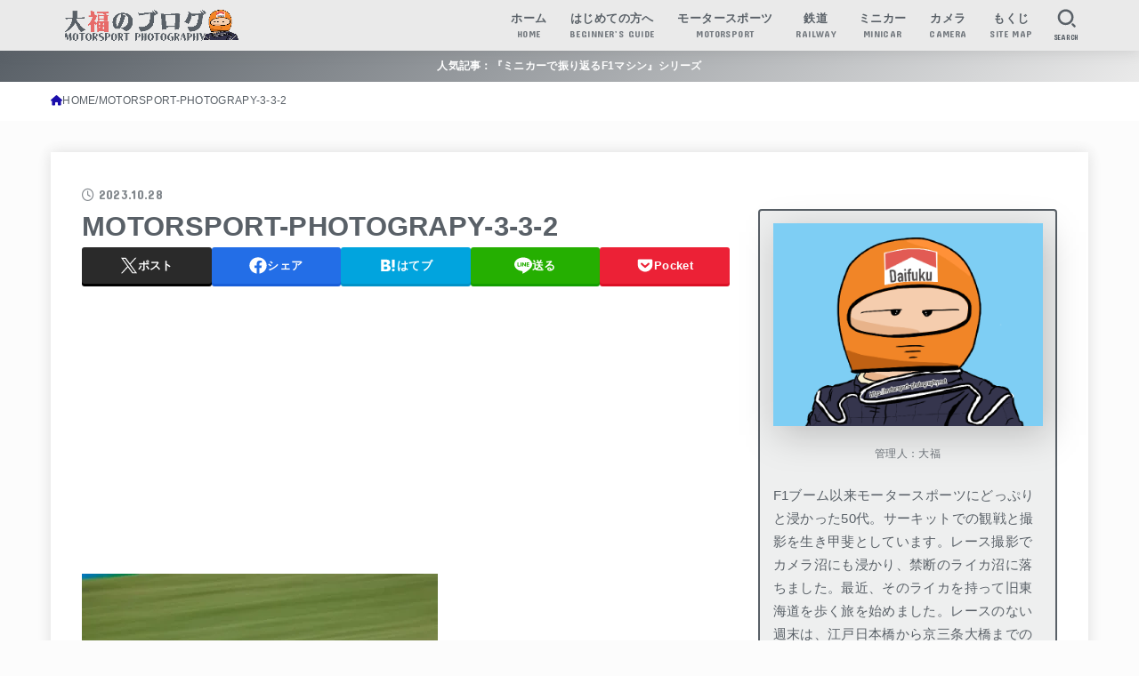

--- FILE ---
content_type: text/html; charset=UTF-8
request_url: https://motorsport-photography.net/2023-japanese-gp-7/motorsport-photograpy-3-3-2-5/
body_size: 30539
content:
<!doctype html>
<html dir="ltr" lang="ja">
<head>
<meta charset="utf-8">
<meta http-equiv="X-UA-Compatible" content="IE=edge">
<meta name="HandheldFriendly" content="True">
<meta name="MobileOptimized" content="320">
<meta name="viewport" content="width=device-width, initial-scale=1.0, viewport-fit=cover">
<link rel="pingback" href="https://motorsport-photography.net/xmlrpc.php">
<title>MOTORSPORT-PHOTOGRAPY-3-3-2 | 大福のブログ モータースポーツフォトグラフィー</title>

		<!-- All in One SEO 4.9.3 - aioseo.com -->
	<meta name="robots" content="max-image-preview:large" />
	<meta name="author" content="大福"/>
	<link rel="canonical" href="https://motorsport-photography.net/2023-japanese-gp-7/motorsport-photograpy-3-3-2-5/" />
	<meta name="generator" content="All in One SEO (AIOSEO) 4.9.3" />

		<!-- Google tag (gtag.js) -->
<script async src="https://www.googletagmanager.com/gtag/js?id=UA-254973584-1"></script>
<script>
  window.dataLayer = window.dataLayer || [];
  function gtag(){dataLayer.push(arguments);}
  gtag('js', new Date());

  gtag('config', 'UA-254973584-1');
</script>

<!-- Google tag (gtag.js) -->
<script async src="https://www.googletagmanager.com/gtag/js?id=G-DXKKGT0MHN"></script>
<script>
  window.dataLayer = window.dataLayer || [];
  function gtag(){dataLayer.push(arguments);}
  gtag('js', new Date());

  gtag('config', 'G-DXKKGT0MHN');
</script>

<!-- Google tag (gtag.js) -->
<script async src="https://www.googletagmanager.com/gtag/js?id=G-DXKKGT0MHN"></script>
<script>
  window.dataLayer = window.dataLayer || [];
  function gtag(){dataLayer.push(arguments);}
  gtag('js', new Date());

  gtag('config', 'G-DXKKGT0MHN');
</script>
		<meta name="twitter:card" content="summary_large_image" />
		<meta name="twitter:site" content="@MSP_PiPi_san" />
		<meta name="twitter:title" content="MOTORSPORT-PHOTOGRAPY-3-3-2 | 大福のブログ モータースポーツフォトグラフィー" />
		<meta name="twitter:creator" content="@MSP_PiPi_san" />
		<meta name="twitter:image" content="https://motorsport-photography.net/wp-content/uploads/2021/01/character_orange.png" />
		<script type="application/ld+json" class="aioseo-schema">
			{"@context":"https:\/\/schema.org","@graph":[{"@type":"BreadcrumbList","@id":"https:\/\/motorsport-photography.net\/2023-japanese-gp-7\/motorsport-photograpy-3-3-2-5\/#breadcrumblist","itemListElement":[{"@type":"ListItem","@id":"https:\/\/motorsport-photography.net#listItem","position":1,"name":"Home","item":"https:\/\/motorsport-photography.net","nextItem":{"@type":"ListItem","@id":"https:\/\/motorsport-photography.net\/2023-japanese-gp-7\/motorsport-photograpy-3-3-2-5\/#listItem","name":"MOTORSPORT-PHOTOGRAPY-3-3-2"}},{"@type":"ListItem","@id":"https:\/\/motorsport-photography.net\/2023-japanese-gp-7\/motorsport-photograpy-3-3-2-5\/#listItem","position":2,"name":"MOTORSPORT-PHOTOGRAPY-3-3-2","previousItem":{"@type":"ListItem","@id":"https:\/\/motorsport-photography.net#listItem","name":"Home"}}]},{"@type":"ItemPage","@id":"https:\/\/motorsport-photography.net\/2023-japanese-gp-7\/motorsport-photograpy-3-3-2-5\/#itempage","url":"https:\/\/motorsport-photography.net\/2023-japanese-gp-7\/motorsport-photograpy-3-3-2-5\/","name":"MOTORSPORT-PHOTOGRAPY-3-3-2 | \u5927\u798f\u306e\u30d6\u30ed\u30b0 \u30e2\u30fc\u30bf\u30fc\u30b9\u30dd\u30fc\u30c4\u30d5\u30a9\u30c8\u30b0\u30e9\u30d5\u30a3\u30fc","inLanguage":"ja","isPartOf":{"@id":"https:\/\/motorsport-photography.net\/#website"},"breadcrumb":{"@id":"https:\/\/motorsport-photography.net\/2023-japanese-gp-7\/motorsport-photograpy-3-3-2-5\/#breadcrumblist"},"author":{"@id":"https:\/\/motorsport-photography.net\/author\/snic\/#author"},"creator":{"@id":"https:\/\/motorsport-photography.net\/author\/snic\/#author"},"datePublished":"2023-10-28T11:57:41+09:00","dateModified":"2023-10-28T11:57:41+09:00"},{"@type":"Organization","@id":"https:\/\/motorsport-photography.net\/#organization","name":"\u5927\u798f\u306e\u30d6\u30ed\u30b0 \u30e2\u30fc\u30bf\u30fc\u30b9\u30dd\u30fc\u30c4\u30d5\u30a9\u30c8\u30b0\u30e9\u30d5\u30a3\u30fc","description":"\u30e2\u30fc\u30bf\u30fc\u30b9\u30dd\u30fc\u30c4\u304c\u4e2d\u5fc3\u306e\u96d1\u8a18\u30d6\u30ed\u30b0","url":"https:\/\/motorsport-photography.net\/","logo":{"@type":"ImageObject","url":"https:\/\/i0.wp.com\/motorsport-photography.net\/wp-content\/uploads\/2024\/01\/cropped-fd53d91f5c9c14bacc4c9614732e98c4-scaled-1.gif?fit=2317%2C412&ssl=1","@id":"https:\/\/motorsport-photography.net\/2023-japanese-gp-7\/motorsport-photograpy-3-3-2-5\/#organizationLogo","width":2317,"height":412},"image":{"@id":"https:\/\/motorsport-photography.net\/2023-japanese-gp-7\/motorsport-photograpy-3-3-2-5\/#organizationLogo"},"sameAs":["https:\/\/twitter.com\/MSP_PiPi_san"]},{"@type":"Person","@id":"https:\/\/motorsport-photography.net\/author\/snic\/#author","url":"https:\/\/motorsport-photography.net\/author\/snic\/","name":"\u5927\u798f","image":{"@type":"ImageObject","@id":"https:\/\/motorsport-photography.net\/2023-japanese-gp-7\/motorsport-photograpy-3-3-2-5\/#authorImage","url":"https:\/\/secure.gravatar.com\/avatar\/bcb7513557afba77104716c386443ae386b1f1b835bd5140b7270027860e9d3f?s=96&d=wp_user_avatar&r=g","width":96,"height":96,"caption":"\u5927\u798f"}},{"@type":"WebSite","@id":"https:\/\/motorsport-photography.net\/#website","url":"https:\/\/motorsport-photography.net\/","name":"\u30e2\u30fc\u30bf\u30fc\u30b9\u30dd\u30fc\u30c4\u30d5\u30a9\u30c8\u30b0\u30e9\u30d5\u30a3\u30fc","description":"\u30e2\u30fc\u30bf\u30fc\u30b9\u30dd\u30fc\u30c4\u304c\u4e2d\u5fc3\u306e\u96d1\u8a18\u30d6\u30ed\u30b0","inLanguage":"ja","publisher":{"@id":"https:\/\/motorsport-photography.net\/#organization"}}]}
		</script>
		<!-- All in One SEO -->

<link rel='dns-prefetch' href='//secure.gravatar.com' />
<link rel='dns-prefetch' href='//stats.wp.com' />
<link rel='dns-prefetch' href='//fonts.googleapis.com' />
<link rel='dns-prefetch' href='//cdnjs.cloudflare.com' />
<link rel='dns-prefetch' href='//v0.wordpress.com' />
<link rel='dns-prefetch' href='//jetpack.wordpress.com' />
<link rel='dns-prefetch' href='//s0.wp.com' />
<link rel='dns-prefetch' href='//public-api.wordpress.com' />
<link rel='dns-prefetch' href='//0.gravatar.com' />
<link rel='dns-prefetch' href='//1.gravatar.com' />
<link rel='dns-prefetch' href='//2.gravatar.com' />
<link rel='dns-prefetch' href='//www.googletagmanager.com' />
<link rel='preconnect' href='//i0.wp.com' />
<link rel="alternate" type="application/rss+xml" title="大福のブログ モータースポーツフォトグラフィー &raquo; フィード" href="https://motorsport-photography.net/feed/" />
<link rel="alternate" type="application/rss+xml" title="大福のブログ モータースポーツフォトグラフィー &raquo; コメントフィード" href="https://motorsport-photography.net/comments/feed/" />
<link rel="alternate" type="application/rss+xml" title="大福のブログ モータースポーツフォトグラフィー &raquo; MOTORSPORT-PHOTOGRAPY-3-3-2 のコメントのフィード" href="https://motorsport-photography.net/2023-japanese-gp-7/motorsport-photograpy-3-3-2-5/feed/" />
<link rel="alternate" title="oEmbed (JSON)" type="application/json+oembed" href="https://motorsport-photography.net/wp-json/oembed/1.0/embed?url=https%3A%2F%2Fmotorsport-photography.net%2F2023-japanese-gp-7%2Fmotorsport-photograpy-3-3-2-5%2F" />
<link rel="alternate" title="oEmbed (XML)" type="text/xml+oembed" href="https://motorsport-photography.net/wp-json/oembed/1.0/embed?url=https%3A%2F%2Fmotorsport-photography.net%2F2023-japanese-gp-7%2Fmotorsport-photograpy-3-3-2-5%2F&#038;format=xml" />
		<!-- This site uses the Google Analytics by ExactMetrics plugin v8.11.1 - Using Analytics tracking - https://www.exactmetrics.com/ -->
		<!-- Note: ExactMetrics is not currently configured on this site. The site owner needs to authenticate with Google Analytics in the ExactMetrics settings panel. -->
					<!-- No tracking code set -->
				<!-- / Google Analytics by ExactMetrics -->
		<style id='wp-img-auto-sizes-contain-inline-css' type='text/css'>
img:is([sizes=auto i],[sizes^="auto," i]){contain-intrinsic-size:3000px 1500px}
/*# sourceURL=wp-img-auto-sizes-contain-inline-css */
</style>
<style id='wp-emoji-styles-inline-css' type='text/css'>

	img.wp-smiley, img.emoji {
		display: inline !important;
		border: none !important;
		box-shadow: none !important;
		height: 1em !important;
		width: 1em !important;
		margin: 0 0.07em !important;
		vertical-align: -0.1em !important;
		background: none !important;
		padding: 0 !important;
	}
/*# sourceURL=wp-emoji-styles-inline-css */
</style>
<style id='wp-block-library-inline-css' type='text/css'>
:root{--wp-block-synced-color:#7a00df;--wp-block-synced-color--rgb:122,0,223;--wp-bound-block-color:var(--wp-block-synced-color);--wp-editor-canvas-background:#ddd;--wp-admin-theme-color:#007cba;--wp-admin-theme-color--rgb:0,124,186;--wp-admin-theme-color-darker-10:#006ba1;--wp-admin-theme-color-darker-10--rgb:0,107,160.5;--wp-admin-theme-color-darker-20:#005a87;--wp-admin-theme-color-darker-20--rgb:0,90,135;--wp-admin-border-width-focus:2px}@media (min-resolution:192dpi){:root{--wp-admin-border-width-focus:1.5px}}.wp-element-button{cursor:pointer}:root .has-very-light-gray-background-color{background-color:#eee}:root .has-very-dark-gray-background-color{background-color:#313131}:root .has-very-light-gray-color{color:#eee}:root .has-very-dark-gray-color{color:#313131}:root .has-vivid-green-cyan-to-vivid-cyan-blue-gradient-background{background:linear-gradient(135deg,#00d084,#0693e3)}:root .has-purple-crush-gradient-background{background:linear-gradient(135deg,#34e2e4,#4721fb 50%,#ab1dfe)}:root .has-hazy-dawn-gradient-background{background:linear-gradient(135deg,#faaca8,#dad0ec)}:root .has-subdued-olive-gradient-background{background:linear-gradient(135deg,#fafae1,#67a671)}:root .has-atomic-cream-gradient-background{background:linear-gradient(135deg,#fdd79a,#004a59)}:root .has-nightshade-gradient-background{background:linear-gradient(135deg,#330968,#31cdcf)}:root .has-midnight-gradient-background{background:linear-gradient(135deg,#020381,#2874fc)}:root{--wp--preset--font-size--normal:16px;--wp--preset--font-size--huge:42px}.has-regular-font-size{font-size:1em}.has-larger-font-size{font-size:2.625em}.has-normal-font-size{font-size:var(--wp--preset--font-size--normal)}.has-huge-font-size{font-size:var(--wp--preset--font-size--huge)}.has-text-align-center{text-align:center}.has-text-align-left{text-align:left}.has-text-align-right{text-align:right}.has-fit-text{white-space:nowrap!important}#end-resizable-editor-section{display:none}.aligncenter{clear:both}.items-justified-left{justify-content:flex-start}.items-justified-center{justify-content:center}.items-justified-right{justify-content:flex-end}.items-justified-space-between{justify-content:space-between}.screen-reader-text{border:0;clip-path:inset(50%);height:1px;margin:-1px;overflow:hidden;padding:0;position:absolute;width:1px;word-wrap:normal!important}.screen-reader-text:focus{background-color:#ddd;clip-path:none;color:#444;display:block;font-size:1em;height:auto;left:5px;line-height:normal;padding:15px 23px 14px;text-decoration:none;top:5px;width:auto;z-index:100000}html :where(.has-border-color){border-style:solid}html :where([style*=border-top-color]){border-top-style:solid}html :where([style*=border-right-color]){border-right-style:solid}html :where([style*=border-bottom-color]){border-bottom-style:solid}html :where([style*=border-left-color]){border-left-style:solid}html :where([style*=border-width]){border-style:solid}html :where([style*=border-top-width]){border-top-style:solid}html :where([style*=border-right-width]){border-right-style:solid}html :where([style*=border-bottom-width]){border-bottom-style:solid}html :where([style*=border-left-width]){border-left-style:solid}html :where(img[class*=wp-image-]){height:auto;max-width:100%}:where(figure){margin:0 0 1em}html :where(.is-position-sticky){--wp-admin--admin-bar--position-offset:var(--wp-admin--admin-bar--height,0px)}@media screen and (max-width:600px){html :where(.is-position-sticky){--wp-admin--admin-bar--position-offset:0px}}

/*# sourceURL=wp-block-library-inline-css */
</style><style id='global-styles-inline-css' type='text/css'>
:root{--wp--preset--aspect-ratio--square: 1;--wp--preset--aspect-ratio--4-3: 4/3;--wp--preset--aspect-ratio--3-4: 3/4;--wp--preset--aspect-ratio--3-2: 3/2;--wp--preset--aspect-ratio--2-3: 2/3;--wp--preset--aspect-ratio--16-9: 16/9;--wp--preset--aspect-ratio--9-16: 9/16;--wp--preset--color--black: #000;--wp--preset--color--cyan-bluish-gray: #abb8c3;--wp--preset--color--white: #fff;--wp--preset--color--pale-pink: #f78da7;--wp--preset--color--vivid-red: #cf2e2e;--wp--preset--color--luminous-vivid-orange: #ff6900;--wp--preset--color--luminous-vivid-amber: #fcb900;--wp--preset--color--light-green-cyan: #7bdcb5;--wp--preset--color--vivid-green-cyan: #00d084;--wp--preset--color--pale-cyan-blue: #8ed1fc;--wp--preset--color--vivid-cyan-blue: #0693e3;--wp--preset--color--vivid-purple: #9b51e0;--wp--preset--color--stk-palette-one: var(--stk-palette-color1);--wp--preset--color--stk-palette-two: var(--stk-palette-color2);--wp--preset--color--stk-palette-three: var(--stk-palette-color3);--wp--preset--color--stk-palette-four: var(--stk-palette-color4);--wp--preset--color--stk-palette-five: var(--stk-palette-color5);--wp--preset--color--stk-palette-six: var(--stk-palette-color6);--wp--preset--color--stk-palette-seven: var(--stk-palette-color7);--wp--preset--color--stk-palette-eight: var(--stk-palette-color8);--wp--preset--color--stk-palette-nine: var(--stk-palette-color9);--wp--preset--color--stk-palette-ten: var(--stk-palette-color10);--wp--preset--color--mainttlbg: var(--main-ttl-bg);--wp--preset--color--mainttltext: var(--main-ttl-color);--wp--preset--color--stkeditorcolor-one: var(--stk-editor-color1);--wp--preset--color--stkeditorcolor-two: var(--stk-editor-color2);--wp--preset--color--stkeditorcolor-three: var(--stk-editor-color3);--wp--preset--gradient--vivid-cyan-blue-to-vivid-purple: linear-gradient(135deg,rgb(6,147,227) 0%,rgb(155,81,224) 100%);--wp--preset--gradient--light-green-cyan-to-vivid-green-cyan: linear-gradient(135deg,rgb(122,220,180) 0%,rgb(0,208,130) 100%);--wp--preset--gradient--luminous-vivid-amber-to-luminous-vivid-orange: linear-gradient(135deg,rgb(252,185,0) 0%,rgb(255,105,0) 100%);--wp--preset--gradient--luminous-vivid-orange-to-vivid-red: linear-gradient(135deg,rgb(255,105,0) 0%,rgb(207,46,46) 100%);--wp--preset--gradient--very-light-gray-to-cyan-bluish-gray: linear-gradient(135deg,rgb(238,238,238) 0%,rgb(169,184,195) 100%);--wp--preset--gradient--cool-to-warm-spectrum: linear-gradient(135deg,rgb(74,234,220) 0%,rgb(151,120,209) 20%,rgb(207,42,186) 40%,rgb(238,44,130) 60%,rgb(251,105,98) 80%,rgb(254,248,76) 100%);--wp--preset--gradient--blush-light-purple: linear-gradient(135deg,rgb(255,206,236) 0%,rgb(152,150,240) 100%);--wp--preset--gradient--blush-bordeaux: linear-gradient(135deg,rgb(254,205,165) 0%,rgb(254,45,45) 50%,rgb(107,0,62) 100%);--wp--preset--gradient--luminous-dusk: linear-gradient(135deg,rgb(255,203,112) 0%,rgb(199,81,192) 50%,rgb(65,88,208) 100%);--wp--preset--gradient--pale-ocean: linear-gradient(135deg,rgb(255,245,203) 0%,rgb(182,227,212) 50%,rgb(51,167,181) 100%);--wp--preset--gradient--electric-grass: linear-gradient(135deg,rgb(202,248,128) 0%,rgb(113,206,126) 100%);--wp--preset--gradient--midnight: linear-gradient(135deg,rgb(2,3,129) 0%,rgb(40,116,252) 100%);--wp--preset--font-size--small: 13px;--wp--preset--font-size--medium: 20px;--wp--preset--font-size--large: 36px;--wp--preset--font-size--x-large: 42px;--wp--preset--spacing--20: 0.44rem;--wp--preset--spacing--30: 0.67rem;--wp--preset--spacing--40: 1rem;--wp--preset--spacing--50: 1.5rem;--wp--preset--spacing--60: 2.25rem;--wp--preset--spacing--70: 3.38rem;--wp--preset--spacing--80: 5.06rem;--wp--preset--shadow--natural: 6px 6px 9px rgba(0, 0, 0, 0.2);--wp--preset--shadow--deep: 12px 12px 50px rgba(0, 0, 0, 0.4);--wp--preset--shadow--sharp: 6px 6px 0px rgba(0, 0, 0, 0.2);--wp--preset--shadow--outlined: 6px 6px 0px -3px rgb(255, 255, 255), 6px 6px rgb(0, 0, 0);--wp--preset--shadow--crisp: 6px 6px 0px rgb(0, 0, 0);}:where(.is-layout-flex){gap: 0.5em;}:where(.is-layout-grid){gap: 0.5em;}body .is-layout-flex{display: flex;}.is-layout-flex{flex-wrap: wrap;align-items: center;}.is-layout-flex > :is(*, div){margin: 0;}body .is-layout-grid{display: grid;}.is-layout-grid > :is(*, div){margin: 0;}:where(.wp-block-columns.is-layout-flex){gap: 2em;}:where(.wp-block-columns.is-layout-grid){gap: 2em;}:where(.wp-block-post-template.is-layout-flex){gap: 1.25em;}:where(.wp-block-post-template.is-layout-grid){gap: 1.25em;}.has-black-color{color: var(--wp--preset--color--black) !important;}.has-cyan-bluish-gray-color{color: var(--wp--preset--color--cyan-bluish-gray) !important;}.has-white-color{color: var(--wp--preset--color--white) !important;}.has-pale-pink-color{color: var(--wp--preset--color--pale-pink) !important;}.has-vivid-red-color{color: var(--wp--preset--color--vivid-red) !important;}.has-luminous-vivid-orange-color{color: var(--wp--preset--color--luminous-vivid-orange) !important;}.has-luminous-vivid-amber-color{color: var(--wp--preset--color--luminous-vivid-amber) !important;}.has-light-green-cyan-color{color: var(--wp--preset--color--light-green-cyan) !important;}.has-vivid-green-cyan-color{color: var(--wp--preset--color--vivid-green-cyan) !important;}.has-pale-cyan-blue-color{color: var(--wp--preset--color--pale-cyan-blue) !important;}.has-vivid-cyan-blue-color{color: var(--wp--preset--color--vivid-cyan-blue) !important;}.has-vivid-purple-color{color: var(--wp--preset--color--vivid-purple) !important;}.has-black-background-color{background-color: var(--wp--preset--color--black) !important;}.has-cyan-bluish-gray-background-color{background-color: var(--wp--preset--color--cyan-bluish-gray) !important;}.has-white-background-color{background-color: var(--wp--preset--color--white) !important;}.has-pale-pink-background-color{background-color: var(--wp--preset--color--pale-pink) !important;}.has-vivid-red-background-color{background-color: var(--wp--preset--color--vivid-red) !important;}.has-luminous-vivid-orange-background-color{background-color: var(--wp--preset--color--luminous-vivid-orange) !important;}.has-luminous-vivid-amber-background-color{background-color: var(--wp--preset--color--luminous-vivid-amber) !important;}.has-light-green-cyan-background-color{background-color: var(--wp--preset--color--light-green-cyan) !important;}.has-vivid-green-cyan-background-color{background-color: var(--wp--preset--color--vivid-green-cyan) !important;}.has-pale-cyan-blue-background-color{background-color: var(--wp--preset--color--pale-cyan-blue) !important;}.has-vivid-cyan-blue-background-color{background-color: var(--wp--preset--color--vivid-cyan-blue) !important;}.has-vivid-purple-background-color{background-color: var(--wp--preset--color--vivid-purple) !important;}.has-black-border-color{border-color: var(--wp--preset--color--black) !important;}.has-cyan-bluish-gray-border-color{border-color: var(--wp--preset--color--cyan-bluish-gray) !important;}.has-white-border-color{border-color: var(--wp--preset--color--white) !important;}.has-pale-pink-border-color{border-color: var(--wp--preset--color--pale-pink) !important;}.has-vivid-red-border-color{border-color: var(--wp--preset--color--vivid-red) !important;}.has-luminous-vivid-orange-border-color{border-color: var(--wp--preset--color--luminous-vivid-orange) !important;}.has-luminous-vivid-amber-border-color{border-color: var(--wp--preset--color--luminous-vivid-amber) !important;}.has-light-green-cyan-border-color{border-color: var(--wp--preset--color--light-green-cyan) !important;}.has-vivid-green-cyan-border-color{border-color: var(--wp--preset--color--vivid-green-cyan) !important;}.has-pale-cyan-blue-border-color{border-color: var(--wp--preset--color--pale-cyan-blue) !important;}.has-vivid-cyan-blue-border-color{border-color: var(--wp--preset--color--vivid-cyan-blue) !important;}.has-vivid-purple-border-color{border-color: var(--wp--preset--color--vivid-purple) !important;}.has-vivid-cyan-blue-to-vivid-purple-gradient-background{background: var(--wp--preset--gradient--vivid-cyan-blue-to-vivid-purple) !important;}.has-light-green-cyan-to-vivid-green-cyan-gradient-background{background: var(--wp--preset--gradient--light-green-cyan-to-vivid-green-cyan) !important;}.has-luminous-vivid-amber-to-luminous-vivid-orange-gradient-background{background: var(--wp--preset--gradient--luminous-vivid-amber-to-luminous-vivid-orange) !important;}.has-luminous-vivid-orange-to-vivid-red-gradient-background{background: var(--wp--preset--gradient--luminous-vivid-orange-to-vivid-red) !important;}.has-very-light-gray-to-cyan-bluish-gray-gradient-background{background: var(--wp--preset--gradient--very-light-gray-to-cyan-bluish-gray) !important;}.has-cool-to-warm-spectrum-gradient-background{background: var(--wp--preset--gradient--cool-to-warm-spectrum) !important;}.has-blush-light-purple-gradient-background{background: var(--wp--preset--gradient--blush-light-purple) !important;}.has-blush-bordeaux-gradient-background{background: var(--wp--preset--gradient--blush-bordeaux) !important;}.has-luminous-dusk-gradient-background{background: var(--wp--preset--gradient--luminous-dusk) !important;}.has-pale-ocean-gradient-background{background: var(--wp--preset--gradient--pale-ocean) !important;}.has-electric-grass-gradient-background{background: var(--wp--preset--gradient--electric-grass) !important;}.has-midnight-gradient-background{background: var(--wp--preset--gradient--midnight) !important;}.has-small-font-size{font-size: var(--wp--preset--font-size--small) !important;}.has-medium-font-size{font-size: var(--wp--preset--font-size--medium) !important;}.has-large-font-size{font-size: var(--wp--preset--font-size--large) !important;}.has-x-large-font-size{font-size: var(--wp--preset--font-size--x-large) !important;}
/*# sourceURL=global-styles-inline-css */
</style>

<style id='classic-theme-styles-inline-css' type='text/css'>
/*! This file is auto-generated */
.wp-block-button__link{color:#fff;background-color:#32373c;border-radius:9999px;box-shadow:none;text-decoration:none;padding:calc(.667em + 2px) calc(1.333em + 2px);font-size:1.125em}.wp-block-file__button{background:#32373c;color:#fff;text-decoration:none}
/*# sourceURL=/wp-includes/css/classic-themes.min.css */
</style>
<link rel='stylesheet' id='toc-screen-css' href='https://motorsport-photography.net/wp-content/plugins/table-of-contents-plus/screen.min.css?ver=2411.1' type='text/css' media='all' />
<link rel='stylesheet' id='wp-polls-css' href='https://motorsport-photography.net/wp-content/plugins/wp-polls/polls-css.css?ver=2.77.3' type='text/css' media='all' />
<style id='wp-polls-inline-css' type='text/css'>
.wp-polls .pollbar {
	margin: 1px;
	font-size: 6px;
	line-height: 8px;
	height: 8px;
	background-image: url('https://motorsport-photography.net/wp-content/plugins/wp-polls/images/default/pollbg.gif');
	border: 1px solid #c8c8c8;
}

/*# sourceURL=wp-polls-inline-css */
</style>
<link rel='stylesheet' id='stk_style-css' href='https://motorsport-photography.net/wp-content/themes/jstork19/style.css?ver=5.17.1' type='text/css' media='all' />
<style id='stk_style-inline-css' type='text/css'>
:root{--stk-base-font-family:"游ゴシック","Yu Gothic","游ゴシック体","YuGothic","Hiragino Kaku Gothic ProN",Meiryo,sans-serif;--stk-base-font-size-pc:103%;--stk-base-font-size-sp:103%;--stk-font-weight:400;--stk-font-feature-settings:normal;--stk-font-awesome-free:"Font Awesome 6 Free";--stk-font-awesome-brand:"Font Awesome 6 Brands";--wp--preset--font-size--medium:clamp(1.2em,2.5vw,20px);--wp--preset--font-size--large:clamp(1.5em,4.5vw,36px);--wp--preset--font-size--x-large:clamp(1.9em,5.25vw,42px);--wp--style--gallery-gap-default:.5em;--stk-flex-style:flex-start;--stk-wrap-width:1166px;--stk-wide-width:980px;--stk-main-width:728px;--stk-side-margin:32px;--stk-post-thumb-ratio:3/2;--stk-post-title-font_size:clamp(1.4em,4vw,1.9em);--stk-h1-font_size:clamp(1.4em,4vw,1.9em);--stk-h2-font_size:clamp(1.2em,2.6vw,1.3em);--stk-h2-normal-font_size:125%;--stk-h3-font_size:clamp(1.1em,2.3vw,1.15em);--stk-h4-font_size:105%;--stk-h5-font_size:100%;--stk-line_height:1.8;--stk-heading-line_height:1.5;--stk-heading-margin_top:2em;--stk-heading-margin_bottom:1em;--stk-margin:1.6em;--stk-h2-margin-rl:-2vw;--stk-el-margin-rl:-4vw;--stk-list-icon-size:1.8em;--stk-list-item-margin:.7em;--stk-list-margin:1em;--stk-h2-border_radius:3px;--stk-h2-border_width:4px;--stk-h3-border_width:4px;--stk-h4-border_width:4px;--stk-wttl-border_radius:0;--stk-wttl-border_width:2px;--stk-supplement-border_radius:4px;--stk-supplement-border_width:2px;--stk-supplement-sat:82%;--stk-supplement-lig:86%;--stk-box-border_radius:4px;--stk-box-border_width:2px;--stk-btn-border_radius:3px;--stk-btn-border_width:2px;--stk-post-radius:0;--stk-postlist-radius:0;--stk-cardlist-radius:0;--stk-shadow-s:1px 2px 10px rgba(0,0,0,.2);--stk-shadow-l:5px 10px 20px rgba(0,0,0,.2);--main-text-color:#596067;--main-link-color:#1a0dab;--main-link-color-hover:#cc3434;--main-ttl-bg:#596067;--main-ttl-bg-rgba:rgba(89,96,103,.1);--main-ttl-color:#fff;--header-bg:#eaeaea;--header-bg-overlay:#596067;--header-logo-color:#eaeaea;--header-text-color:#596067;--inner-content-bg:#fff;--label-bg:#596067;--label-text-color:#fff;--slider-text-color:#444;--side-text-color:#596067;--footer-bg:#596067;--footer-text-color:#fff;--footer-link-color:#fff;--new-mark-bg:#e66b6b;--oc-box-blue:#19b4ce;--oc-box-blue-inner:#d4f3ff;--oc-box-red:#ee5656;--oc-box-red-inner:#feeeed;--oc-box-yellow:#f7cf2e;--oc-box-yellow-inner:#fffae2;--oc-box-green:#39cd75;--oc-box-green-inner:#e8fbf0;--oc-box-pink:#f7b2b2;--oc-box-pink-inner:#fee;--oc-box-gray:#9c9c9c;--oc-box-gray-inner:#f5f5f5;--oc-box-black:#313131;--oc-box-black-inner:#404040;--oc-btn-rich_yellow:#f7cf2e;--oc-btn-rich_yellow-sdw:rgba(222,182,21,1);--oc-btn-rich_pink:#ee5656;--oc-btn-rich_pink-sdw:rgba(213,61,61,1);--oc-btn-rich_orange:#ef9b2f;--oc-btn-rich_orange-sdw:rgba(214,130,22,1);--oc-btn-rich_green:#39cd75;--oc-btn-rich_green-sdw:rgba(32,180,92,1);--oc-btn-rich_blue:#19b4ce;--oc-btn-rich_blue-sdw:rgba(0,155,181,1);--oc-base-border-color:rgba(125,125,125,.3);--oc-has-background-basic-padding:1.1em;--stk-maker-yellow:#ff6;--stk-maker-pink:#ffd5d5;--stk-maker-blue:#b5dfff;--stk-maker-green:#cff7c7;--stk-caption-font-size:11px;--stk-palette-color1:#abb8c3;--stk-palette-color2:#f78da7;--stk-palette-color3:#cf2e2e;--stk-palette-color4:#ff6900;--stk-palette-color5:#fcb900;--stk-palette-color6:#7bdcb5;--stk-palette-color7:#00d084;--stk-palette-color8:#8ed1fc;--stk-palette-color9:#0693e3;--stk-palette-color10:#9b51e0;--stk-editor-color1:#1bb4d3;--stk-editor-color2:#f55e5e;--stk-editor-color3:#ee2;--stk-editor-color1-rgba:rgba(27,180,211,.1);--stk-editor-color2-rgba:rgba(245,94,94,.1);--stk-editor-color3-rgba:rgba(238,238,34,.1)}
#toc_container li::before{content:none}@media only screen and (max-width:480px){#toc_container{font-size:90%}}#toc_container{width:100%!important;padding:1.2em;border:5px solid rgba(100,100,100,.2);background:inherit!important}#toc_container li{margin:1em 0;font-weight:bold}#toc_container li li{font-weight:normal;margin:.5em 0}#toc_container .toc_number{display:inline-block;font-weight:bold;font-size:75%;background-color:var(--main-ttl-bg);color:var(--main-ttl-color);min-width:2.1em;min-height:2.1em;line-height:2.1;text-align:center;border-radius:1em;margin-right:.3em;padding:0 7px}#toc_container a{color:inherit;text-decoration:none}#toc_container a:hover{text-decoration:underline}#toc_container p.toc_title{font-weight:bold;text-align:left;margin:0 auto;font-size:100%;vertical-align:middle}#toc_container .toc_title::before{display:inline-block;font-family:var(--stk-font-awesome-free,"Font Awesome 5 Free");font-weight:900;content:"\f03a";margin-right:.8em;margin-left:.4em;transform:scale(1.4);color:var(--main-ttl-bg)}#toc_container .toc_title .toc_toggle{font-size:80%;font-weight:normal;margin-left:.2em}#toc_container .toc_list{max-width:580px;margin-left:auto;margin-right:auto}#toc_container .toc_list>li{padding-left:0}
.fb-likebtn .like_text::after{content:"この記事が気に入ったらフォローしよう！"}#related-box .h_ttl::after{content:"こちらの記事も人気です"}.stk_authorbox>.h_ttl:not(.subtext__none)::after{content:"この記事を書いた人"}#author-newpost .h_ttl::after{content:"このライターの最新記事"}
.header-info{color:#fff;background:#596067;background:linear-gradient(135deg,#596067,#eaeaea)}
/*# sourceURL=stk_style-inline-css */
</style>
<link rel='stylesheet' id='stk_child-style-css' href='https://motorsport-photography.net/wp-content/themes/jstork19_custom/style.css' type='text/css' media='all' />
<link rel='stylesheet' id='gf_font-css' href='https://fonts.googleapis.com/css?family=Concert+One&#038;display=swap' type='text/css' media='all' />
<style id='gf_font-inline-css' type='text/css'>
.gf {font-family: "Concert One", "游ゴシック", "Yu Gothic", "游ゴシック体", "YuGothic", "Hiragino Kaku Gothic ProN", Meiryo, sans-serif;}
/*# sourceURL=gf_font-inline-css */
</style>
<link rel='stylesheet' id='fontawesome-css' href='https://cdnjs.cloudflare.com/ajax/libs/font-awesome/6.7.2/css/all.min.css' type='text/css' media='all' />
<link rel='stylesheet' id='jetpack-subscriptions-css' href='https://motorsport-photography.net/wp-content/plugins/jetpack/_inc/build/subscriptions/subscriptions.min.css?ver=15.4' type='text/css' media='all' />
<script type="text/javascript" src="https://motorsport-photography.net/wp-includes/js/jquery/jquery.min.js?ver=3.7.1" id="jquery-core-js"></script>
<script type="text/javascript" src="https://motorsport-photography.net/wp-includes/js/jquery/jquery-migrate.min.js?ver=3.4.1" id="jquery-migrate-js"></script>
<link rel="https://api.w.org/" href="https://motorsport-photography.net/wp-json/" /><link rel="alternate" title="JSON" type="application/json" href="https://motorsport-photography.net/wp-json/wp/v2/media/34540" /><link rel="EditURI" type="application/rsd+xml" title="RSD" href="https://motorsport-photography.net/xmlrpc.php?rsd" />

<link rel='shortlink' href='https://wp.me/a9QROk-8Z6' />

<link rel="stylesheet" href="https://motorsport-photography.net/wp-content/plugins/count-per-day/counter.css" type="text/css" />
<meta name="generator" content="Site Kit by Google 1.170.0" />	<style>img#wpstats{display:none}</style>
		
<!-- Site Kit が追加した Google AdSense メタタグ -->
<meta name="google-adsense-platform-account" content="ca-host-pub-2644536267352236">
<meta name="google-adsense-platform-domain" content="sitekit.withgoogle.com">
<!-- Site Kit が追加した End Google AdSense メタタグ -->
<style type="text/css" id="custom-background-css">
body.custom-background { background-color: #fcfcfc; }
</style>
	<link rel="icon" href="https://i0.wp.com/motorsport-photography.net/wp-content/uploads/2024/01/cropped-8cc4ac1317b8281ea4492634b3a8cd72-scaled-1.jpg?fit=32%2C32&#038;ssl=1" sizes="32x32" />
<link rel="icon" href="https://i0.wp.com/motorsport-photography.net/wp-content/uploads/2024/01/cropped-8cc4ac1317b8281ea4492634b3a8cd72-scaled-1.jpg?fit=192%2C192&#038;ssl=1" sizes="192x192" />
<link rel="apple-touch-icon" href="https://i0.wp.com/motorsport-photography.net/wp-content/uploads/2024/01/cropped-8cc4ac1317b8281ea4492634b3a8cd72-scaled-1.jpg?fit=180%2C180&#038;ssl=1" />
<meta name="msapplication-TileImage" content="https://i0.wp.com/motorsport-photography.net/wp-content/uploads/2024/01/cropped-8cc4ac1317b8281ea4492634b3a8cd72-scaled-1.jpg?fit=270%2C270&#038;ssl=1" />
</head>
<body class="attachment wp-singular attachment-template-default single single-attachment postid-34540 attachmentid-34540 attachment-jpeg custom-background wp-custom-logo wp-embed-responsive wp-theme-jstork19 wp-child-theme-jstork19_custom fixhead-active h_marker h_layout_pc_left_full h_layout_sp_center">
<svg aria-hidden="true" xmlns="http://www.w3.org/2000/svg" width="0" height="0" focusable="false" role="none" style="visibility: hidden; position: absolute; left: -9999px; overflow: hidden;"><defs><symbol id="svgicon_search_btn" viewBox="0 0 50 50"><path d="M44.35,48.52l-4.95-4.95c-1.17-1.17-1.17-3.07,0-4.24l0,0c1.17-1.17,3.07-1.17,4.24,0l4.95,4.95c1.17,1.17,1.17,3.07,0,4.24 l0,0C47.42,49.7,45.53,49.7,44.35,48.52z"/><path d="M22.81,7c8.35,0,15.14,6.79,15.14,15.14s-6.79,15.14-15.14,15.14S7.67,30.49,7.67,22.14S14.46,7,22.81,7 M22.81,1 C11.13,1,1.67,10.47,1.67,22.14s9.47,21.14,21.14,21.14s21.14-9.47,21.14-21.14S34.49,1,22.81,1L22.81,1z"/></symbol><symbol id="svgicon_nav_btn" viewBox="0 0 50 50"><path d="M45.1,46.5H4.9c-1.6,0-2.9-1.3-2.9-2.9v-0.2c0-1.6,1.3-2.9,2.9-2.9h40.2c1.6,0,2.9,1.3,2.9,2.9v0.2 C48,45.2,46.7,46.5,45.1,46.5z"/><path d="M45.1,28.5H4.9c-1.6,0-2.9-1.3-2.9-2.9v-0.2c0-1.6,1.3-2.9,2.9-2.9h40.2c1.6,0,2.9,1.3,2.9,2.9v0.2 C48,27.2,46.7,28.5,45.1,28.5z"/><path d="M45.1,10.5H4.9C3.3,10.5,2,9.2,2,7.6V7.4c0-1.6,1.3-2.9,2.9-2.9h40.2c1.6,0,2.9,1.3,2.9,2.9v0.2 C48,9.2,46.7,10.5,45.1,10.5z"/></symbol><symbol id="stk-envelope-svg" viewBox="0 0 300 300"><path d="M300.03,81.5c0-30.25-24.75-55-55-55h-190c-30.25,0-55,24.75-55,55v140c0,30.25,24.75,55,55,55h190c30.25,0,55-24.75,55-55 V81.5z M37.4,63.87c4.75-4.75,11.01-7.37,17.63-7.37h190c6.62,0,12.88,2.62,17.63,7.37c4.75,4.75,7.37,11.01,7.37,17.63v5.56 c-0.32,0.2-0.64,0.41-0.95,0.64L160.2,169.61c-0.75,0.44-5.12,2.89-10.17,2.89c-4.99,0-9.28-2.37-10.23-2.94L30.99,87.7 c-0.31-0.23-0.63-0.44-0.95-0.64V81.5C30.03,74.88,32.65,68.62,37.4,63.87z M262.66,239.13c-4.75,4.75-11.01,7.37-17.63,7.37h-190 c-6.62,0-12.88-2.62-17.63-7.37c-4.75-4.75-7.37-11.01-7.37-17.63v-99.48l93.38,70.24c0.16,0.12,0.32,0.24,0.49,0.35 c1.17,0.81,11.88,7.88,26.13,7.88c14.25,0,24.96-7.07,26.14-7.88c0.17-0.11,0.33-0.23,0.49-0.35l93.38-70.24v99.48 C270.03,228.12,267.42,234.38,262.66,239.13z"/></symbol><symbol id="stk-close-svg" viewBox="0 0 384 512"><path fill="currentColor" d="M342.6 150.6c12.5-12.5 12.5-32.8 0-45.3s-32.8-12.5-45.3 0L192 210.7 86.6 105.4c-12.5-12.5-32.8-12.5-45.3 0s-12.5 32.8 0 45.3L146.7 256 41.4 361.4c-12.5 12.5-12.5 32.8 0 45.3s32.8 12.5 45.3 0L192 301.3 297.4 406.6c12.5 12.5 32.8 12.5 45.3 0s12.5-32.8 0-45.3L237.3 256 342.6 150.6z"/></symbol><symbol id="stk-twitter-svg" viewBox="0 0 512 512"><path d="M299.8,219.7L471,20.7h-40.6L281.7,193.4L163,20.7H26l179.6,261.4L26,490.7h40.6l157-182.5L349,490.7h137L299.8,219.7 L299.8,219.7z M244.2,284.3l-18.2-26L81.2,51.2h62.3l116.9,167.1l18.2,26l151.9,217.2h-62.3L244.2,284.3L244.2,284.3z"/></symbol><symbol id="stk-twitter_bird-svg" viewBox="0 0 512 512"><path d="M459.37 151.716c.325 4.548.325 9.097.325 13.645 0 138.72-105.583 298.558-298.558 298.558-59.452 0-114.68-17.219-161.137-47.106 8.447.974 16.568 1.299 25.34 1.299 49.055 0 94.213-16.568 130.274-44.832-46.132-.975-84.792-31.188-98.112-72.772 6.498.974 12.995 1.624 19.818 1.624 9.421 0 18.843-1.3 27.614-3.573-48.081-9.747-84.143-51.98-84.143-102.985v-1.299c13.969 7.797 30.214 12.67 47.431 13.319-28.264-18.843-46.781-51.005-46.781-87.391 0-19.492 5.197-37.36 14.294-52.954 51.655 63.675 129.3 105.258 216.365 109.807-1.624-7.797-2.599-15.918-2.599-24.04 0-57.828 46.782-104.934 104.934-104.934 30.213 0 57.502 12.67 76.67 33.137 23.715-4.548 46.456-13.32 66.599-25.34-7.798 24.366-24.366 44.833-46.132 57.827 21.117-2.273 41.584-8.122 60.426-16.243-14.292 20.791-32.161 39.308-52.628 54.253z"/></symbol><symbol id="stk-bluesky-svg" viewBox="0 0 256 256"><path d="M 60.901 37.747 C 88.061 58.137 117.273 99.482 127.999 121.666 C 138.727 99.482 167.938 58.137 195.099 37.747 C 214.696 23.034 246.45 11.651 246.45 47.874 C 246.45 55.109 242.302 108.648 239.869 117.34 C 231.413 147.559 200.6 155.266 173.189 150.601 C 221.101 158.756 233.288 185.766 206.966 212.776 C 156.975 264.073 135.115 199.905 129.514 183.464 C 128.487 180.449 128.007 179.038 127.999 180.238 C 127.992 179.038 127.512 180.449 126.486 183.464 C 120.884 199.905 99.024 264.073 49.033 212.776 C 22.711 185.766 34.899 158.756 82.81 150.601 C 55.4 155.266 24.587 147.559 16.13 117.34 C 13.697 108.648 9.55 55.109 9.55 47.874 C 9.55 11.651 41.304 23.034 60.901 37.747 Z"/></symbol><symbol id="stk-facebook-svg" viewBox="0 0 512 512"><path d="M504 256C504 119 393 8 256 8S8 119 8 256c0 123.78 90.69 226.38 209.25 245V327.69h-63V256h63v-54.64c0-62.15 37-96.48 93.67-96.48 27.14 0 55.52 4.84 55.52 4.84v61h-31.28c-30.8 0-40.41 19.12-40.41 38.73V256h68.78l-11 71.69h-57.78V501C413.31 482.38 504 379.78 504 256z"/></symbol><symbol id="stk-hatebu-svg" viewBox="0 0 50 50"><path d="M5.53,7.51c5.39,0,10.71,0,16.02,0,.73,0,1.47,.06,2.19,.19,3.52,.6,6.45,3.36,6.99,6.54,.63,3.68-1.34,7.09-5.02,8.67-.32,.14-.63,.27-1.03,.45,3.69,.93,6.25,3.02,7.37,6.59,1.79,5.7-2.32,11.79-8.4,12.05-6.01,.26-12.03,.06-18.13,.06V7.51Zm8.16,28.37c.16,.03,.26,.07,.35,.07,1.82,0,3.64,.03,5.46,0,2.09-.03,3.73-1.58,3.89-3.62,.14-1.87-1.28-3.79-3.27-3.97-2.11-.19-4.25-.04-6.42-.04v7.56Zm-.02-13.77c1.46,0,2.83,0,4.2,0,.29,0,.58,0,.86-.03,1.67-.21,3.01-1.53,3.17-3.12,.16-1.62-.75-3.32-2.36-3.61-1.91-.34-3.89-.25-5.87-.35v7.1Z"/><path d="M43.93,30.53h-7.69V7.59h7.69V30.53Z"/><path d="M44,38.27c0,2.13-1.79,3.86-3.95,3.83-2.12-.03-3.86-1.77-3.85-3.85,0-2.13,1.8-3.86,3.96-3.83,2.12,.03,3.85,1.75,3.84,3.85Z"/></symbol><symbol id="stk-line-svg" viewBox="0 0 32 32"><path d="M25.82 13.151c0.465 0 0.84 0.38 0.84 0.841 0 0.46-0.375 0.84-0.84 0.84h-2.34v1.5h2.34c0.465 0 0.84 0.377 0.84 0.84 0 0.459-0.375 0.839-0.84 0.839h-3.181c-0.46 0-0.836-0.38-0.836-0.839v-6.361c0-0.46 0.376-0.84 0.84-0.84h3.181c0.461 0 0.836 0.38 0.836 0.84 0 0.465-0.375 0.84-0.84 0.84h-2.34v1.5zM20.68 17.172c0 0.36-0.232 0.68-0.576 0.795-0.085 0.028-0.177 0.041-0.265 0.041-0.281 0-0.521-0.12-0.68-0.333l-3.257-4.423v3.92c0 0.459-0.372 0.839-0.841 0.839-0.461 0-0.835-0.38-0.835-0.839v-6.361c0-0.36 0.231-0.68 0.573-0.793 0.080-0.031 0.181-0.044 0.259-0.044 0.26 0 0.5 0.139 0.66 0.339l3.283 4.44v-3.941c0-0.46 0.376-0.84 0.84-0.84 0.46 0 0.84 0.38 0.84 0.84zM13.025 17.172c0 0.459-0.376 0.839-0.841 0.839-0.46 0-0.836-0.38-0.836-0.839v-6.361c0-0.46 0.376-0.84 0.84-0.84 0.461 0 0.837 0.38 0.837 0.84zM9.737 18.011h-3.181c-0.46 0-0.84-0.38-0.84-0.839v-6.361c0-0.46 0.38-0.84 0.84-0.84 0.464 0 0.84 0.38 0.84 0.84v5.521h2.341c0.464 0 0.839 0.377 0.839 0.84 0 0.459-0.376 0.839-0.839 0.839zM32 13.752c0-7.161-7.18-12.989-16-12.989s-16 5.828-16 12.989c0 6.415 5.693 11.789 13.38 12.811 0.521 0.109 1.231 0.344 1.411 0.787 0.16 0.401 0.105 1.021 0.051 1.44l-0.219 1.36c-0.060 0.401-0.32 1.581 1.399 0.86 1.721-0.719 9.221-5.437 12.581-9.3 2.299-2.519 3.397-5.099 3.397-7.957z"/></symbol><symbol id="stk-pokect-svg" viewBox="0 0 50 50"><path d="M8.04,6.5c-2.24,.15-3.6,1.42-3.6,3.7v13.62c0,11.06,11,19.75,20.52,19.68,10.7-.08,20.58-9.11,20.58-19.68V10.2c0-2.28-1.44-3.57-3.7-3.7H8.04Zm8.67,11.08l8.25,7.84,8.26-7.84c3.7-1.55,5.31,2.67,3.79,3.9l-10.76,10.27c-.35,.33-2.23,.33-2.58,0l-10.76-10.27c-1.45-1.36,.44-5.65,3.79-3.9h0Z"/></symbol><symbol id="stk-pinterest-svg" viewBox="0 0 50 50"><path d="M3.63,25c.11-6.06,2.25-11.13,6.43-15.19,4.18-4.06,9.15-6.12,14.94-6.18,6.23,.11,11.34,2.24,15.32,6.38,3.98,4.15,6,9.14,6.05,14.98-.11,6.01-2.25,11.06-6.43,15.15-4.18,4.09-9.15,6.16-14.94,6.21-2,0-4-.31-6.01-.92,.39-.61,.78-1.31,1.17-2.09,.44-.94,1-2.73,1.67-5.34,.17-.72,.42-1.7,.75-2.92,.39,.67,1.06,1.28,2,1.84,2.5,1.17,5.15,1.06,7.93-.33,2.89-1.67,4.9-4.26,6.01-7.76,1-3.67,.88-7.08-.38-10.22-1.25-3.15-3.49-5.41-6.72-6.8-4.06-1.17-8.01-1.04-11.85,.38s-6.51,3.85-8.01,7.3c-.39,1.28-.62,2.55-.71,3.8s-.04,2.47,.12,3.67,.59,2.27,1.25,3.21,1.56,1.67,2.67,2.17c.28,.11,.5,.11,.67,0,.22-.11,.44-.56,.67-1.33s.31-1.31,.25-1.59c-.06-.11-.17-.31-.33-.59-1.17-1.89-1.56-3.88-1.17-5.97,.39-2.09,1.25-3.85,2.59-5.3,2.06-1.84,4.47-2.84,7.22-3,2.75-.17,5.11,.59,7.05,2.25,1.06,1.22,1.74,2.7,2.04,4.42s.31,3.38,0,4.97c-.31,1.59-.85,3.07-1.63,4.47-1.39,2.17-3.03,3.28-4.92,3.34-1.11-.06-2.02-.49-2.71-1.29s-.91-1.74-.62-2.79c.11-.61,.44-1.81,1-3.59s.86-3.12,.92-4c-.17-2.12-1.14-3.2-2.92-3.26-1.39,.17-2.42,.79-3.09,1.88s-1.03,2.32-1.09,3.71c.17,1.62,.42,2.73,.75,3.34-.61,2.5-1.09,4.51-1.42,6.01-.11,.39-.42,1.59-.92,3.59s-.78,3.53-.83,4.59v2.34c-3.95-1.84-7.07-4.49-9.35-7.97-2.28-3.48-3.42-7.33-3.42-11.56Z"/></symbol><symbol id="stk-instagram-svg" viewBox="0 0 448 512"><path d="M224.1 141c-63.6 0-114.9 51.3-114.9 114.9s51.3 114.9 114.9 114.9S339 319.5 339 255.9 287.7 141 224.1 141zm0 189.6c-41.1 0-74.7-33.5-74.7-74.7s33.5-74.7 74.7-74.7 74.7 33.5 74.7 74.7-33.6 74.7-74.7 74.7zm146.4-194.3c0 14.9-12 26.8-26.8 26.8-14.9 0-26.8-12-26.8-26.8s12-26.8 26.8-26.8 26.8 12 26.8 26.8zm76.1 27.2c-1.7-35.9-9.9-67.7-36.2-93.9-26.2-26.2-58-34.4-93.9-36.2-37-2.1-147.9-2.1-184.9 0-35.8 1.7-67.6 9.9-93.9 36.1s-34.4 58-36.2 93.9c-2.1 37-2.1 147.9 0 184.9 1.7 35.9 9.9 67.7 36.2 93.9s58 34.4 93.9 36.2c37 2.1 147.9 2.1 184.9 0 35.9-1.7 67.7-9.9 93.9-36.2 26.2-26.2 34.4-58 36.2-93.9 2.1-37 2.1-147.8 0-184.8zM398.8 388c-7.8 19.6-22.9 34.7-42.6 42.6-29.5 11.7-99.5 9-132.1 9s-102.7 2.6-132.1-9c-19.6-7.8-34.7-22.9-42.6-42.6-11.7-29.5-9-99.5-9-132.1s-2.6-102.7 9-132.1c7.8-19.6 22.9-34.7 42.6-42.6 29.5-11.7 99.5-9 132.1-9s102.7-2.6 132.1 9c19.6 7.8 34.7 22.9 42.6 42.6 11.7 29.5 9 99.5 9 132.1s2.7 102.7-9 132.1z"/></symbol><symbol id="stk-youtube-svg" viewBox="0 0 576 512"><path d="M549.655 124.083c-6.281-23.65-24.787-42.276-48.284-48.597C458.781 64 288 64 288 64S117.22 64 74.629 75.486c-23.497 6.322-42.003 24.947-48.284 48.597-11.412 42.867-11.412 132.305-11.412 132.305s0 89.438 11.412 132.305c6.281 23.65 24.787 41.5 48.284 47.821C117.22 448 288 448 288 448s170.78 0 213.371-11.486c23.497-6.321 42.003-24.171 48.284-47.821 11.412-42.867 11.412-132.305 11.412-132.305s0-89.438-11.412-132.305zm-317.51 213.508V175.185l142.739 81.205-142.739 81.201z"/></symbol><symbol id="stk-tiktok-svg" viewBox="0 0 448 512"><path d="M448,209.91a210.06,210.06,0,0,1-122.77-39.25V349.38A162.55,162.55,0,1,1,185,188.31V278.2a74.62,74.62,0,1,0,52.23,71.18V0l88,0a121.18,121.18,0,0,0,1.86,22.17h0A122.18,122.18,0,0,0,381,102.39a121.43,121.43,0,0,0,67,20.14Z"/></symbol><symbol id="stk-feedly-svg" viewBox="0 0 50 50"><path d="M20.42,44.65h9.94c1.59,0,3.12-.63,4.25-1.76l12-12c2.34-2.34,2.34-6.14,0-8.48L29.64,5.43c-2.34-2.34-6.14-2.34-8.48,0L4.18,22.4c-2.34,2.34-2.34,6.14,0,8.48l12,12c1.12,1.12,2.65,1.76,4.24,1.76Zm-2.56-11.39l-.95-.95c-.39-.39-.39-1.02,0-1.41l7.07-7.07c.39-.39,1.02-.39,1.41,0l2.12,2.12c.39,.39,.39,1.02,0,1.41l-5.9,5.9c-.19,.19-.44,.29-.71,.29h-2.34c-.27,0-.52-.11-.71-.29Zm10.36,4.71l-.95,.95c-.19,.19-.44,.29-.71,.29h-2.34c-.27,0-.52-.11-.71-.29l-.95-.95c-.39-.39-.39-1.02,0-1.41l2.12-2.12c.39-.39,1.02-.39,1.41,0l2.12,2.12c.39,.39,.39,1.02,0,1.41ZM11.25,25.23l12.73-12.73c.39-.39,1.02-.39,1.41,0l2.12,2.12c.39,.39,.39,1.02,0,1.41l-11.55,11.55c-.19,.19-.45,.29-.71,.29h-2.34c-.27,0-.52-.11-.71-.29l-.95-.95c-.39-.39-.39-1.02,0-1.41Z"/></symbol><symbol id="stk-amazon-svg" viewBox="0 0 512 512"><path class="st0" d="M444.6,421.5L444.6,421.5C233.3,522,102.2,437.9,18.2,386.8c-5.2-3.2-14,0.8-6.4,9.6 C39.8,430.3,131.5,512,251.1,512c119.7,0,191-65.3,199.9-76.7C459.8,424,453.6,417.7,444.6,421.5z"/><path class="st0" d="M504,388.7L504,388.7c-5.7-7.4-34.5-8.8-52.7-6.5c-18.2,2.2-45.5,13.3-43.1,19.9c1.2,2.5,3.7,1.4,16.2,0.3 c12.5-1.2,47.6-5.7,54.9,3.9c7.3,9.6-11.2,55.4-14.6,62.8c-3.3,7.4,1.2,9.3,7.4,4.4c6.1-4.9,17-17.7,24.4-35.7 C503.9,419.6,508.3,394.3,504,388.7z"/><path class="st0" d="M302.6,147.3c-39.3,4.5-90.6,7.3-127.4,23.5c-42.4,18.3-72.2,55.7-72.2,110.7c0,70.4,44.4,105.6,101.4,105.6 c48.2,0,74.5-11.3,111.7-49.3c12.4,17.8,16.4,26.5,38.9,45.2c5,2.7,11.5,2.4,16-1.6l0,0h0c0,0,0,0,0,0l0.2,0.2 c13.5-12,38.1-33.4,51.9-45c5.5-4.6,4.6-11.9,0.2-18c-12.4-17.1-25.5-31.1-25.5-62.8V150.2c0-44.7,3.1-85.7-29.8-116.5 c-26-25-69.1-33.7-102-33.7c-64.4,0-136.3,24-151.5,103.7c-1.5,8.5,4.6,13,10.1,14.2l65.7,7c6.1-0.3,10.6-6.3,11.7-12.4 c5.6-27.4,28.7-40.7,54.5-40.7c13.9,0,29.7,5.1,38,17.6c9.4,13.9,8.2,33,8.2,49.1V147.3z M289.9,288.1 c-10.8,19.1-27.8,30.8-46.9,30.8c-26,0-41.2-19.8-41.2-49.1c0-57.7,51.7-68.2,100.7-68.2v14.7C302.6,242.6,303.2,264.7,289.9,288.1 z"/></symbol><symbol id="stk-user_url-svg" viewBox="0 0 50 50"><path d="M33.62,25c0,1.99-.11,3.92-.3,5.75H16.67c-.19-1.83-.38-3.76-.38-5.75s.19-3.92,.38-5.75h16.66c.19,1.83,.3,3.76,.3,5.75Zm13.65-5.75c.48,1.84,.73,3.76,.73,5.75s-.25,3.91-.73,5.75h-11.06c.19-1.85,.29-3.85,.29-5.75s-.1-3.9-.29-5.75h11.06Zm-.94-2.88h-10.48c-.9-5.74-2.68-10.55-4.97-13.62,7.04,1.86,12.76,6.96,15.45,13.62Zm-13.4,0h-15.87c.55-3.27,1.39-6.17,2.43-8.5,.94-2.12,1.99-3.66,3.01-4.63,1.01-.96,1.84-1.24,2.5-1.24s1.49,.29,2.5,1.24c1.02,.97,2.07,2.51,3.01,4.63,1.03,2.34,1.88,5.23,2.43,8.5h0Zm-29.26,0C6.37,9.72,12.08,4.61,19.12,2.76c-2.29,3.07-4.07,7.88-4.97,13.62H3.67Zm10.12,2.88c-.19,1.85-.37,3.77-.37,5.75s.18,3.9,.37,5.75H2.72c-.47-1.84-.72-3.76-.72-5.75s.25-3.91,.72-5.75H13.79Zm5.71,22.87c-1.03-2.34-1.88-5.23-2.43-8.5h15.87c-.55,3.27-1.39,6.16-2.43,8.5-.94,2.13-1.99,3.67-3.01,4.64-1.01,.95-1.84,1.24-2.58,1.24-.58,0-1.41-.29-2.42-1.24-1.02-.97-2.07-2.51-3.01-4.64h0Zm-.37,5.12c-7.04-1.86-12.76-6.96-15.45-13.62H14.16c.9,5.74,2.68,10.55,4.97,13.62h0Zm11.75,0c2.29-3.07,4.07-7.88,4.97-13.62h10.48c-2.7,6.66-8.41,11.76-15.45,13.62h0Z"/></symbol><symbol id="stk-link-svg" viewBox="0 0 256 256"><path d="M85.56787,153.44629l67.88281-67.88184a12.0001,12.0001,0,1,1,16.97071,16.97071L102.53857,170.417a12.0001,12.0001,0,1,1-16.9707-16.9707ZM136.478,170.4248,108.19385,198.709a36,36,0,0,1-50.91211-50.91113l28.28418-28.28418A12.0001,12.0001,0,0,0,68.59521,102.543L40.311,130.82715a60.00016,60.00016,0,0,0,84.85351,84.85254l28.28418-28.28418A12.0001,12.0001,0,0,0,136.478,170.4248ZM215.6792,40.3125a60.06784,60.06784,0,0,0-84.85352,0L102.5415,68.59668a12.0001,12.0001,0,0,0,16.97071,16.9707L147.79639,57.2832a36,36,0,0,1,50.91211,50.91114l-28.28418,28.28418a12.0001,12.0001,0,0,0,16.9707,16.9707L215.6792,125.165a60.00052,60.00052,0,0,0,0-84.85254Z"/></symbol></defs></svg>
<div id="container">

<header id="header" class="stk_header"><div class="inner-header wrap"><div class="site__logo fs_m"><p class="site__logo__title img"><a href="https://motorsport-photography.net/" class="custom-logo-link" rel="home"><img width="2317" height="412" src="https://i0.wp.com/motorsport-photography.net/wp-content/uploads/2024/01/cropped-fd53d91f5c9c14bacc4c9614732e98c4-scaled-1.gif?fit=2317%2C412&amp;ssl=1" class="custom-logo" alt="大福のブログ モータースポーツフォトグラフィー" decoding="async" fetchpriority="high" data-attachment-id="35308" data-permalink="https://motorsport-photography.net/%e5%a4%a7%e7%a6%8f2-3/" data-orig-file="https://i0.wp.com/motorsport-photography.net/wp-content/uploads/2024/01/cropped-fd53d91f5c9c14bacc4c9614732e98c4-scaled-1.gif?fit=2317%2C412&amp;ssl=1" data-orig-size="2317,412" data-comments-opened="1" data-image-meta="{&quot;aperture&quot;:&quot;0&quot;,&quot;credit&quot;:&quot;&quot;,&quot;camera&quot;:&quot;&quot;,&quot;caption&quot;:&quot;&quot;,&quot;created_timestamp&quot;:&quot;0&quot;,&quot;copyright&quot;:&quot;&quot;,&quot;focal_length&quot;:&quot;0&quot;,&quot;iso&quot;:&quot;0&quot;,&quot;shutter_speed&quot;:&quot;0&quot;,&quot;title&quot;:&quot;&quot;,&quot;orientation&quot;:&quot;0&quot;}" data-image-title="大福2" data-image-description="&lt;p&gt;https://motorsport-photography.net/wp-content/uploads/2024/01/cropped-fd53d91f5c9c14bacc4c9614732e98c4-scaled-1.gif&lt;/p&gt;
" data-image-caption="" data-medium-file="https://i0.wp.com/motorsport-photography.net/wp-content/uploads/2024/01/cropped-fd53d91f5c9c14bacc4c9614732e98c4-scaled-1.gif?fit=400%2C71&amp;ssl=1" data-large-file="https://i0.wp.com/motorsport-photography.net/wp-content/uploads/2024/01/cropped-fd53d91f5c9c14bacc4c9614732e98c4-scaled-1.gif?fit=728%2C129&amp;ssl=1" /></a></p></div><nav class="stk_g_nav stk-hidden_sp"><ul id="menu-%e3%83%88%e3%83%83%e3%83%97%e3%83%9a%e3%83%bc%e3%82%b8%e3%83%a1%e3%83%8b%e3%83%a5%e3%83%bc%ef%bc%88%e3%83%9b%e3%83%bc%e3%83%a0%e3%83%bb%e3%83%a2%e3%83%bc%e3%82%bf%e3%83%bc%e3%82%b9%e3%83%9d%e3%83%bc" class="ul__g_nav gnav_m"><li id="menu-item-2254" class="menu-item menu-item-type-custom menu-item-object-custom menu-item-home menu-item-2254"><a href="https://motorsport-photography.net/"><span class="gnav_ttl">ホーム</span><span class="gf">HOME</span></a></li>
<li id="menu-item-18502" class="menu-item menu-item-type-post_type menu-item-object-post menu-item-18502"><a href="https://motorsport-photography.net/self-introduction/"><span class="gnav_ttl">はじめての方へ</span><span class="gf">BEGINNER&#8217;S GUIDE</span></a></li>
<li id="menu-item-2222" class="menu-item menu-item-type-taxonomy menu-item-object-category menu-item-has-children menu-item-2222"><a href="https://motorsport-photography.net/category/motorsport/"><span class="gnav_ttl">モータースポーツ</span><span class="gf">MOTORSPORT</span></a>
<ul class="sub-menu">
	<li id="menu-item-2242" class="menu-item menu-item-type-taxonomy menu-item-object-category menu-item-2242"><a href="https://motorsport-photography.net/category/motorsport/">モータースポーツ関係記事一覧</a></li>
	<li id="menu-item-2243" class="menu-item menu-item-type-taxonomy menu-item-object-category menu-item-2243"><a href="https://motorsport-photography.net/category/motorsport/f1/">F1</a></li>
	<li id="menu-item-2244" class="menu-item menu-item-type-taxonomy menu-item-object-category menu-item-2244"><a href="https://motorsport-photography.net/category/motorsport/le-mans-wec/">ル・マン/WEC</a></li>
	<li id="menu-item-2245" class="menu-item menu-item-type-taxonomy menu-item-object-category menu-item-2245"><a href="https://motorsport-photography.net/category/motorsport/supergt/">スーパーGT/JGTC</a></li>
	<li id="menu-item-2246" class="menu-item menu-item-type-taxonomy menu-item-object-category menu-item-2246"><a href="https://motorsport-photography.net/category/motorsport/superformula/">スーパーフォーミュラ/日本トップフォーミュラ</a></li>
	<li id="menu-item-2223" class="menu-item menu-item-type-taxonomy menu-item-object-category menu-item-2223"><a href="https://motorsport-photography.net/category/motorsport/watching-motor-sports/">モータースポーツ現地観戦記</a></li>
	<li id="menu-item-2257" class="menu-item menu-item-type-taxonomy menu-item-object-category menu-item-2257"><a href="https://motorsport-photography.net/category/motorsport/motorsport_photography_surgery/">モータースポーツ撮影術</a></li>
</ul>
</li>
<li id="menu-item-22988" class="menu-item menu-item-type-taxonomy menu-item-object-category menu-item-has-children menu-item-22988"><a href="https://motorsport-photography.net/category/railway/"><span class="gnav_ttl">鉄道</span><span class="gf">RAILWAY</span></a>
<ul class="sub-menu">
	<li id="menu-item-25888" class="menu-item menu-item-type-custom menu-item-object-custom menu-item-25888"><a href="https://motorsport-photography.net/category/railway/">鉄道関係記事一覧</a></li>
	<li id="menu-item-25886" class="menu-item menu-item-type-post_type menu-item-object-post menu-item-25886"><a href="https://motorsport-photography.net/shizuoka-shinkansen-shooting-spot/">静岡の新幹線撮影スポット</a></li>
	<li id="menu-item-25887" class="menu-item menu-item-type-post_type menu-item-object-post menu-item-25887"><a href="https://motorsport-photography.net/railroad-shooting-spot/">静岡の東海道線撮影スポット</a></li>
	<li id="menu-item-29194" class="menu-item menu-item-type-post_type menu-item-object-post menu-item-29194"><a href="https://motorsport-photography.net/railroad-photography-spots-in-western-kanagawa-prefecture/">神奈川西部の東海道線撮影スポット</a></li>
	<li id="menu-item-26503" class="menu-item menu-item-type-post_type menu-item-object-post menu-item-26503"><a href="https://motorsport-photography.net/oigawa-railway/">大井川鐵道の撮影スポット</a></li>
	<li id="menu-item-26502" class="menu-item menu-item-type-post_type menu-item-object-post menu-item-26502"><a href="https://motorsport-photography.net/railroad-shooting-location-of-mt-fuji-back/">富士山バックの鉄道撮影スポット</a></li>
</ul>
</li>
<li id="menu-item-2225" class="menu-item menu-item-type-taxonomy menu-item-object-category menu-item-has-children menu-item-2225"><a href="https://motorsport-photography.net/category/minicar/"><span class="gnav_ttl">ミニカー</span><span class="gf">MINICAR</span></a>
<ul class="sub-menu">
	<li id="menu-item-25890" class="menu-item menu-item-type-custom menu-item-object-custom menu-item-25890"><a href="https://motorsport-photography.net/category/minicar/">ミニカー関係記事一覧</a></li>
	<li id="menu-item-28364" class="menu-item menu-item-type-taxonomy menu-item-object-category menu-item-28364"><a href="https://motorsport-photography.net/category/minicar/f1-minicar/">F1ミニカー</a></li>
	<li id="menu-item-16442" class="menu-item menu-item-type-taxonomy menu-item-object-category menu-item-16442"><a href="https://motorsport-photography.net/category/minicar/le-mans-minicar/">ル・マンミニカー</a></li>
	<li id="menu-item-16608" class="menu-item menu-item-type-taxonomy menu-item-object-category menu-item-16608"><a href="https://motorsport-photography.net/category/minicar/super-gt-minicar/">スーパーGTミニカー</a></li>
</ul>
</li>
<li id="menu-item-2227" class="menu-item menu-item-type-taxonomy menu-item-object-category menu-item-has-children menu-item-2227"><a href="https://motorsport-photography.net/category/camera/"><span class="gnav_ttl">カメラ</span><span class="gf">CAMERA</span></a>
<ul class="sub-menu">
	<li id="menu-item-2251" class="menu-item menu-item-type-taxonomy menu-item-object-category menu-item-2251"><a href="https://motorsport-photography.net/category/camera/">カメラ関係記事一覧</a></li>
	<li id="menu-item-5125" class="menu-item menu-item-type-taxonomy menu-item-object-category menu-item-5125"><a href="https://motorsport-photography.net/category/camera/camera-body/">カメラボディ</a></li>
	<li id="menu-item-2252" class="menu-item menu-item-type-taxonomy menu-item-object-category menu-item-2252"><a href="https://motorsport-photography.net/category/camera/lens/">レンズ</a></li>
	<li id="menu-item-2255" class="menu-item menu-item-type-taxonomy menu-item-object-category menu-item-2255"><a href="https://motorsport-photography.net/category/motorsport/motorsport_photography_surgery/">モータースポーツ撮影術</a></li>
</ul>
</li>
<li id="menu-item-5881" class="menu-item menu-item-type-post_type menu-item-object-page menu-item-5881"><a href="https://motorsport-photography.net/ps-sitemap/"><span class="gnav_ttl">もくじ</span><span class="gf">SITE MAP</span></a></li>
</ul></nav><nav class="stk_g_nav fadeIn stk-hidden_pc"><ul id="menu-%e3%83%88%e3%83%83%e3%83%97%e3%83%9a%e3%83%bc%e3%82%b8%e3%83%a1%e3%83%8b%e3%83%a5%e3%83%bc%ef%bc%88%e3%83%9b%e3%83%bc%e3%83%a0%e3%83%bb%e3%83%a2%e3%83%bc%e3%82%bf%e3%83%bc%e3%82%b9%e3%83%9d%e3%83%bc-1" class="ul__g_nav"><li class="menu-item menu-item-type-custom menu-item-object-custom menu-item-home menu-item-2254"><a href="https://motorsport-photography.net/"><span class="gnav_ttl">ホーム</span><span class="gf">HOME</span></a></li>
<li class="menu-item menu-item-type-post_type menu-item-object-post menu-item-18502"><a href="https://motorsport-photography.net/self-introduction/"><span class="gnav_ttl">はじめての方へ</span><span class="gf">BEGINNER&#8217;S GUIDE</span></a></li>
<li class="menu-item menu-item-type-taxonomy menu-item-object-category menu-item-has-children menu-item-2222"><a href="https://motorsport-photography.net/category/motorsport/"><span class="gnav_ttl">モータースポーツ</span><span class="gf">MOTORSPORT</span></a>
<ul class="sub-menu">
	<li class="menu-item menu-item-type-taxonomy menu-item-object-category menu-item-2242"><a href="https://motorsport-photography.net/category/motorsport/">モータースポーツ関係記事一覧</a></li>
	<li class="menu-item menu-item-type-taxonomy menu-item-object-category menu-item-2243"><a href="https://motorsport-photography.net/category/motorsport/f1/">F1</a></li>
	<li class="menu-item menu-item-type-taxonomy menu-item-object-category menu-item-2244"><a href="https://motorsport-photography.net/category/motorsport/le-mans-wec/">ル・マン/WEC</a></li>
	<li class="menu-item menu-item-type-taxonomy menu-item-object-category menu-item-2245"><a href="https://motorsport-photography.net/category/motorsport/supergt/">スーパーGT/JGTC</a></li>
	<li class="menu-item menu-item-type-taxonomy menu-item-object-category menu-item-2246"><a href="https://motorsport-photography.net/category/motorsport/superformula/">スーパーフォーミュラ/日本トップフォーミュラ</a></li>
	<li class="menu-item menu-item-type-taxonomy menu-item-object-category menu-item-2223"><a href="https://motorsport-photography.net/category/motorsport/watching-motor-sports/">モータースポーツ現地観戦記</a></li>
	<li class="menu-item menu-item-type-taxonomy menu-item-object-category menu-item-2257"><a href="https://motorsport-photography.net/category/motorsport/motorsport_photography_surgery/">モータースポーツ撮影術</a></li>
</ul>
</li>
<li class="menu-item menu-item-type-taxonomy menu-item-object-category menu-item-has-children menu-item-22988"><a href="https://motorsport-photography.net/category/railway/"><span class="gnav_ttl">鉄道</span><span class="gf">RAILWAY</span></a>
<ul class="sub-menu">
	<li class="menu-item menu-item-type-custom menu-item-object-custom menu-item-25888"><a href="https://motorsport-photography.net/category/railway/">鉄道関係記事一覧</a></li>
	<li class="menu-item menu-item-type-post_type menu-item-object-post menu-item-25886"><a href="https://motorsport-photography.net/shizuoka-shinkansen-shooting-spot/">静岡の新幹線撮影スポット</a></li>
	<li class="menu-item menu-item-type-post_type menu-item-object-post menu-item-25887"><a href="https://motorsport-photography.net/railroad-shooting-spot/">静岡の東海道線撮影スポット</a></li>
	<li class="menu-item menu-item-type-post_type menu-item-object-post menu-item-29194"><a href="https://motorsport-photography.net/railroad-photography-spots-in-western-kanagawa-prefecture/">神奈川西部の東海道線撮影スポット</a></li>
	<li class="menu-item menu-item-type-post_type menu-item-object-post menu-item-26503"><a href="https://motorsport-photography.net/oigawa-railway/">大井川鐵道の撮影スポット</a></li>
	<li class="menu-item menu-item-type-post_type menu-item-object-post menu-item-26502"><a href="https://motorsport-photography.net/railroad-shooting-location-of-mt-fuji-back/">富士山バックの鉄道撮影スポット</a></li>
</ul>
</li>
<li class="menu-item menu-item-type-taxonomy menu-item-object-category menu-item-has-children menu-item-2225"><a href="https://motorsport-photography.net/category/minicar/"><span class="gnav_ttl">ミニカー</span><span class="gf">MINICAR</span></a>
<ul class="sub-menu">
	<li class="menu-item menu-item-type-custom menu-item-object-custom menu-item-25890"><a href="https://motorsport-photography.net/category/minicar/">ミニカー関係記事一覧</a></li>
	<li class="menu-item menu-item-type-taxonomy menu-item-object-category menu-item-28364"><a href="https://motorsport-photography.net/category/minicar/f1-minicar/">F1ミニカー</a></li>
	<li class="menu-item menu-item-type-taxonomy menu-item-object-category menu-item-16442"><a href="https://motorsport-photography.net/category/minicar/le-mans-minicar/">ル・マンミニカー</a></li>
	<li class="menu-item menu-item-type-taxonomy menu-item-object-category menu-item-16608"><a href="https://motorsport-photography.net/category/minicar/super-gt-minicar/">スーパーGTミニカー</a></li>
</ul>
</li>
<li class="menu-item menu-item-type-taxonomy menu-item-object-category menu-item-has-children menu-item-2227"><a href="https://motorsport-photography.net/category/camera/"><span class="gnav_ttl">カメラ</span><span class="gf">CAMERA</span></a>
<ul class="sub-menu">
	<li class="menu-item menu-item-type-taxonomy menu-item-object-category menu-item-2251"><a href="https://motorsport-photography.net/category/camera/">カメラ関係記事一覧</a></li>
	<li class="menu-item menu-item-type-taxonomy menu-item-object-category menu-item-5125"><a href="https://motorsport-photography.net/category/camera/camera-body/">カメラボディ</a></li>
	<li class="menu-item menu-item-type-taxonomy menu-item-object-category menu-item-2252"><a href="https://motorsport-photography.net/category/camera/lens/">レンズ</a></li>
	<li class="menu-item menu-item-type-taxonomy menu-item-object-category menu-item-2255"><a href="https://motorsport-photography.net/category/motorsport/motorsport_photography_surgery/">モータースポーツ撮影術</a></li>
</ul>
</li>
<li class="menu-item menu-item-type-post_type menu-item-object-page menu-item-5881"><a href="https://motorsport-photography.net/ps-sitemap/"><span class="gnav_ttl">もくじ</span><span class="gf">SITE MAP</span></a></li>
</ul></nav><a href="#searchbox" data-remodal-target="searchbox" class="nav_btn search_btn" aria-label="SEARCH" title="SEARCH">
            <svg class="stk_svgicon nav_btn__svgicon">
            	<use xlink:href="#svgicon_search_btn"/>
            </svg>
            <span class="text gf">search</span></a><a href="#spnavi" data-remodal-target="spnavi" class="nav_btn menu_btn" aria-label="MENU" title="MENU">
            <svg class="stk_svgicon nav_btn__svgicon">
            	<use xlink:href="#svgicon_nav_btn"/>
            </svg>
			<span class="text gf">menu</span></a></div></header><div class="header-info fadeIn"><a class="header-info__link" href="https://motorsport-photography.net/f1-minicar/">人気記事：『ミニカーで振り返るF1マシン』シリーズ</a></div><div id="breadcrumb" class="breadcrumb fadeIn pannavi_on"><div class="wrap"><ul class="breadcrumb__ul" itemscope itemtype="http://schema.org/BreadcrumbList"><li class="breadcrumb__li bc_homelink" itemprop="itemListElement" itemscope itemtype="http://schema.org/ListItem"><a class="breadcrumb__link" itemprop="item" href="https://motorsport-photography.net/"><span itemprop="name"> HOME</span></a><meta itemprop="position" content="1" /></li><li class="breadcrumb__li" itemprop="itemListElement" itemscope itemtype="http://schema.org/ListItem" class="bc_posttitle"><span itemprop="name">MOTORSPORT-PHOTOGRAPY-3-3-2</span><meta itemprop="position" content="3" /></li></ul></div></div>
<div id="content">
<div id="inner-content" class="fadeIn wrap">

<main id="main">
<article id="post-34540" class="post-34540 attachment type-attachment status-inherit hentry article">
<header class="article-header entry-header">

<p class="byline entry-meta vcard"><time class="time__date gf entry-date updated" datetime="2023-10-28">2023.10.28</time></p><h1 class="entry-title attachment-title" itemprop="headline" rel="bookmark">MOTORSPORT-PHOTOGRAPY-3-3-2</h1><ul class="sns_btn__ul --style-rich"><li class="sns_btn__li twitter"><a class="sns_btn__link" target="blank" 
				href="//twitter.com/intent/tweet?url=https%3A%2F%2Fmotorsport-photography.net%2F2023-japanese-gp-7%2Fmotorsport-photograpy-3-3-2-5%2F&text=MOTORSPORT-PHOTOGRAPY-3-3-2&tw_p=tweetbutton" 
				onclick="window.open(this.href, 'tweetwindow', 'width=550, height=450,personalbar=0,toolbar=0,scrollbars=1,resizable=1'); return false;
				">
				<svg class="stk_sns__svgicon"><use xlink:href="#stk-twitter-svg" /></svg>
				<span class="sns_btn__text">ポスト</span></a></li><li class="sns_btn__li facebook"><a class="sns_btn__link" 
				href="//www.facebook.com/sharer.php?src=bm&u=https%3A%2F%2Fmotorsport-photography.net%2F2023-japanese-gp-7%2Fmotorsport-photograpy-3-3-2-5%2F&t=MOTORSPORT-PHOTOGRAPY-3-3-2" 
				onclick="javascript:window.open(this.href, '', 'menubar=no,toolbar=no,resizable=yes,scrollbars=yes,height=300,width=600');return false;
				">
				<svg class="stk_sns__svgicon"><use xlink:href="#stk-facebook-svg" /></svg>
				<span class="sns_btn__text">シェア</span></a></li><li class="sns_btn__li hatebu"><a class="sns_btn__link" target="_blank"
				href="//b.hatena.ne.jp/add?mode=confirm&url=https://motorsport-photography.net/2023-japanese-gp-7/motorsport-photograpy-3-3-2-5/
				&title=MOTORSPORT-PHOTOGRAPY-3-3-2" 
				onclick="window.open(this.href, 'HBwindow', 'width=600, height=400, menubar=no, toolbar=no, scrollbars=yes'); return false;
				">
				<svg class="stk_sns__svgicon"><use xlink:href="#stk-hatebu-svg" /></svg>
				<span class="sns_btn__text">はてブ</span></a></li><li class="sns_btn__li line"><a class="sns_btn__link" target="_blank"
				href="//line.me/R/msg/text/?MOTORSPORT-PHOTOGRAPY-3-3-2%0Ahttps%3A%2F%2Fmotorsport-photography.net%2F2023-japanese-gp-7%2Fmotorsport-photograpy-3-3-2-5%2F
				">
				<svg class="stk_sns__svgicon"><use xlink:href="#stk-line-svg" /></svg>
				<span class="sns_btn__text">送る</span></a></li><li class="sns_btn__li pocket"><a class="sns_btn__link" 
				href="//getpocket.com/edit?url=https://motorsport-photography.net/2023-japanese-gp-7/motorsport-photograpy-3-3-2-5/&title=MOTORSPORT-PHOTOGRAPY-3-3-2" 
				onclick="window.open(this.href, 'Pocketwindow', 'width=550, height=350, menubar=no, toolbar=no, scrollbars=yes'); return false;
				">
				<svg class="stk_sns__svgicon"><use xlink:href="#stk-pokect-svg" /></svg>
				<span class="sns_btn__text">Pocket</span></a></li></ul>
</header>

<section class="entry-content cf">

<div class="add titleunder"><div id="custom_html-9" class="widget_text widget widget_custom_html"><div class="textwidget custom-html-widget"><script async src="https://pagead2.googlesyndication.com/pagead/js/adsbygoogle.js"></script>
<!-- 記事タイトル下（スクエア） -->
<ins class="adsbygoogle"
     style="display:block"
     data-ad-client="ca-pub-9313264537763973"
     data-ad-slot="2666064045"
     data-ad-format="auto"
     data-full-width-responsive="true"></ins>
<script>
     (adsbygoogle = window.adsbygoogle || []).push({});
</script></div></div></div><p class="attachment"><a href="https://i0.wp.com/motorsport-photography.net/wp-content/uploads/2023/10/MOTORSPORT-PHOTOGRAPY-3-3-2.jpg?ssl=1"><img decoding="async" width="400" height="267" src="https://i0.wp.com/motorsport-photography.net/wp-content/uploads/2023/10/MOTORSPORT-PHOTOGRAPY-3-3-2.jpg?fit=400%2C267&amp;ssl=1" class="attachment-medium size-medium" alt="" srcset="https://i0.wp.com/motorsport-photography.net/wp-content/uploads/2023/10/MOTORSPORT-PHOTOGRAPY-3-3-2.jpg?w=1024&amp;ssl=1 1024w, https://i0.wp.com/motorsport-photography.net/wp-content/uploads/2023/10/MOTORSPORT-PHOTOGRAPY-3-3-2.jpg?resize=400%2C267&amp;ssl=1 400w, https://i0.wp.com/motorsport-photography.net/wp-content/uploads/2023/10/MOTORSPORT-PHOTOGRAPY-3-3-2.jpg?resize=728%2C486&amp;ssl=1 728w, https://i0.wp.com/motorsport-photography.net/wp-content/uploads/2023/10/MOTORSPORT-PHOTOGRAPY-3-3-2.jpg?resize=768%2C512&amp;ssl=1 768w, https://i0.wp.com/motorsport-photography.net/wp-content/uploads/2023/10/MOTORSPORT-PHOTOGRAPY-3-3-2.jpg?resize=485%2C323&amp;ssl=1 485w" sizes="(max-width: 400px) 100vw, 400px" data-attachment-id="34540" data-permalink="https://motorsport-photography.net/2023-japanese-gp-7/motorsport-photograpy-3-3-2-5/" data-orig-file="https://i0.wp.com/motorsport-photography.net/wp-content/uploads/2023/10/MOTORSPORT-PHOTOGRAPY-3-3-2.jpg?fit=1024%2C683&amp;ssl=1" data-orig-size="1024,683" data-comments-opened="1" data-image-meta="{&quot;aperture&quot;:&quot;8&quot;,&quot;credit&quot;:&quot;&quot;,&quot;camera&quot;:&quot;Canon EOS R5&quot;,&quot;caption&quot;:&quot;&quot;,&quot;created_timestamp&quot;:&quot;1695534268&quot;,&quot;copyright&quot;:&quot;&quot;,&quot;focal_length&quot;:&quot;500&quot;,&quot;iso&quot;:&quot;100&quot;,&quot;shutter_speed&quot;:&quot;0.033333333333333&quot;,&quot;title&quot;:&quot;&quot;,&quot;orientation&quot;:&quot;0&quot;}" data-image-title="MOTORSPORT-PHOTOGRAPY-3-3-2" data-image-description="" data-image-caption="" data-medium-file="https://i0.wp.com/motorsport-photography.net/wp-content/uploads/2023/10/MOTORSPORT-PHOTOGRAPY-3-3-2.jpg?fit=400%2C267&amp;ssl=1" data-large-file="https://i0.wp.com/motorsport-photography.net/wp-content/uploads/2023/10/MOTORSPORT-PHOTOGRAPY-3-3-2.jpg?fit=728%2C486&amp;ssl=1" /></a></p>
<div class="add contentunder"><div id="custom_html-35" class="widget_text widget widget_custom_html"><div class="textwidget custom-html-widget"><p data-tadv-p="keep">面倒ですがポチッとお願いします</p>
<a href="https://blog.with2.net/link/?id=1975775" title="人気ブログランキング"><img alt="人気ブログランキング" width="200" height="60" src="https://blog.with2.net/banner/color-palette?bg=00796B"></a><br><a href="https://blog.with2.net/link/?id=1975775" title="人気ブログランキング" style="font-size: 0.9em;">人気ブログランキング</a></div></div><div id="custom_html-44" class="widget_text widget widget_custom_html"><div class="textwidget custom-html-widget"><script async src="https://pagead2.googlesyndication.com/pagead/js/adsbygoogle.js"></script>
<!-- 記事コンテンツ下（スクエア） -->
<ins class="adsbygoogle"
     style="display:block"
     data-ad-client="ca-pub-9313264537763973"
     data-ad-slot="2334698035"
     data-ad-format="auto"
     data-full-width-responsive="true"></ins>
<script>
     (adsbygoogle = window.adsbygoogle || []).push({});
</script></div></div><div id="custom_html-6" class="widget_text widget widget_custom_html"><h2>関連記事</h2><div class="textwidget custom-html-widget"><script async src="https://pagead2.googlesyndication.com/pagead/js/adsbygoogle.js"></script>
<ins class="adsbygoogle"
     style="display:block"
     data-ad-format="autorelaxed"
     data-ad-client="ca-pub-9313264537763973"
     data-ad-slot="5144015271"></ins>
<script>
     (adsbygoogle = window.adsbygoogle || []).push({});
</script></div></div><div id="blog_subscription-7" class="widget widget_blog_subscription jetpack_subscription_widget"><h2>ブログをメールで購読</h2>
			<div class="wp-block-jetpack-subscriptions__container">
			<form action="#" method="post" accept-charset="utf-8" id="subscribe-blog-blog_subscription-7"
				data-blog="145586932"
				data-post_access_level="everybody" >
									<div id="subscribe-text"><p>メールアドレスを記入して購読すれば、更新をメールで受信できます。</p>
</div>
										<p id="subscribe-email">
						<label id="jetpack-subscribe-label"
							class="screen-reader-text"
							for="subscribe-field-blog_subscription-7">
							メールアドレス						</label>
						<input type="email" name="email" autocomplete="email" required="required"
																					value=""
							id="subscribe-field-blog_subscription-7"
							placeholder="メールアドレス"
						/>
					</p>

					<p id="subscribe-submit"
											>
						<input type="hidden" name="action" value="subscribe"/>
						<input type="hidden" name="source" value="https://motorsport-photography.net/2023-japanese-gp-7/motorsport-photograpy-3-3-2-5/"/>
						<input type="hidden" name="sub-type" value="widget"/>
						<input type="hidden" name="redirect_fragment" value="subscribe-blog-blog_subscription-7"/>
						<input type="hidden" id="_wpnonce" name="_wpnonce" value="dd9932c402" /><input type="hidden" name="_wp_http_referer" value="/2023-japanese-gp-7/motorsport-photograpy-3-3-2-5/" />						<button type="submit"
															class="wp-block-button__link"
																					name="jetpack_subscriptions_widget"
						>
							購読						</button>
					</p>
							</form>
							<div class="wp-block-jetpack-subscriptions__subscount">
					194人の購読者に加わりましょう				</div>
						</div>
			
</div></div>
</section>


</article>

<div id="single_foot">

<div class="fb-likebtn" style="background-image: url();">
		<div class="inner"><p class="h_ttl h2 like_text"><span class="gf">FOLLOW</span></p><ul class="stk_sns_links --followbtns"><li class="sns_li__twitter"><a href="https://twitter.com/MSP_PiPi_san" aria-label="X.com" title="X.com" target="_blank" rel="noopener" class="stk_sns_links__link --followbtn"><svg class="stk_sns__svgicon"><use xlink:href="#stk-twitter-svg" /></svg></a></li></ul></div>
		</div><div class="sharewrap"><div class="h3 sharewrap__title">よかったらSNSでシェアお願いします！</div><ul class="sns_btn__ul --style-rich"><li class="sns_btn__li twitter"><a class="sns_btn__link" target="blank" 
				href="//twitter.com/intent/tweet?url=https%3A%2F%2Fmotorsport-photography.net%2F2023-japanese-gp-7%2Fmotorsport-photograpy-3-3-2-5%2F&text=MOTORSPORT-PHOTOGRAPY-3-3-2&tw_p=tweetbutton" 
				onclick="window.open(this.href, 'tweetwindow', 'width=550, height=450,personalbar=0,toolbar=0,scrollbars=1,resizable=1'); return false;
				">
				<svg class="stk_sns__svgicon"><use xlink:href="#stk-twitter-svg" /></svg>
				<span class="sns_btn__text">ポスト</span></a></li><li class="sns_btn__li facebook"><a class="sns_btn__link" 
				href="//www.facebook.com/sharer.php?src=bm&u=https%3A%2F%2Fmotorsport-photography.net%2F2023-japanese-gp-7%2Fmotorsport-photograpy-3-3-2-5%2F&t=MOTORSPORT-PHOTOGRAPY-3-3-2" 
				onclick="javascript:window.open(this.href, '', 'menubar=no,toolbar=no,resizable=yes,scrollbars=yes,height=300,width=600');return false;
				">
				<svg class="stk_sns__svgicon"><use xlink:href="#stk-facebook-svg" /></svg>
				<span class="sns_btn__text">シェア</span></a></li><li class="sns_btn__li hatebu"><a class="sns_btn__link" target="_blank"
				href="//b.hatena.ne.jp/add?mode=confirm&url=https://motorsport-photography.net/2023-japanese-gp-7/motorsport-photograpy-3-3-2-5/
				&title=MOTORSPORT-PHOTOGRAPY-3-3-2" 
				onclick="window.open(this.href, 'HBwindow', 'width=600, height=400, menubar=no, toolbar=no, scrollbars=yes'); return false;
				">
				<svg class="stk_sns__svgicon"><use xlink:href="#stk-hatebu-svg" /></svg>
				<span class="sns_btn__text">はてブ</span></a></li><li class="sns_btn__li line"><a class="sns_btn__link" target="_blank"
				href="//line.me/R/msg/text/?MOTORSPORT-PHOTOGRAPY-3-3-2%0Ahttps%3A%2F%2Fmotorsport-photography.net%2F2023-japanese-gp-7%2Fmotorsport-photograpy-3-3-2-5%2F
				">
				<svg class="stk_sns__svgicon"><use xlink:href="#stk-line-svg" /></svg>
				<span class="sns_btn__text">送る</span></a></li><li class="sns_btn__li pocket"><a class="sns_btn__link" 
				href="//getpocket.com/edit?url=https://motorsport-photography.net/2023-japanese-gp-7/motorsport-photograpy-3-3-2-5/&title=MOTORSPORT-PHOTOGRAPY-3-3-2" 
				onclick="window.open(this.href, 'Pocketwindow', 'width=550, height=350, menubar=no, toolbar=no, scrollbars=yes'); return false;
				">
				<svg class="stk_sns__svgicon"><use xlink:href="#stk-pokect-svg" /></svg>
				<span class="sns_btn__text">Pocket</span></a></li></ul></div><div class="cta-wrap"><div id="text-29" class="ctawidget widget_text">			<div class="textwidget"><div class="cta-inner cf"><br />
<div class="column-wrap "><br />
<div class="column_2 child_column "><img decoding="async" data-recalc-dims="1" class="aligncenter" src="https://i0.wp.com/motorsport-photography.net/wp-content/uploads/2018/07/90830c21dcf26a0945276942b683af7e.jpg?w=728&#038;ssl=1" /></div><br />
<div class="column_2 child_column "></p>
<h3 style="text-align: center;"><span style="font-size: 12px;">サーキットでの興奮をあなたに伝えたい</span><br />
MOTORSPORT観戦記</h3>
<p>サーキットは非日常を味わえる特別な空間です。そんな素晴らしいモータースポーツの世界を、ひとりでも多くの方に伝えたい・・・。そんな思いでMOTORSPORT観戦記と題し、記事に認めました。<br />
<div class="wp-block-button btn-wrap aligncenter is-style-rich_yellow"><a href="https://motorsport-photography.net/category/motorsport/watching-motor-sports/"class="wp-block-button__link" >MOTORSPORT観戦記</a></div><br />
</div><br />
</div><br />
</div>
</div>
		</div></div>
		<div id="respond" class="comment-respond">
			<h3 id="reply-title" class="comment-reply-title">コメントを残す<small><a rel="nofollow" id="cancel-comment-reply-link" href="/2023-japanese-gp-7/motorsport-photograpy-3-3-2-5/#respond" style="display:none;">コメントをキャンセル</a></small></h3>			<form id="commentform" class="comment-form">
				<iframe
					title="コメントフォーム"
					src="https://jetpack.wordpress.com/jetpack-comment/?blogid=145586932&#038;postid=34540&#038;comment_registration=0&#038;require_name_email=1&#038;stc_enabled=1&#038;stb_enabled=1&#038;show_avatars=1&#038;avatar_default=wp_user_avatar&#038;greeting=%E3%82%B3%E3%83%A1%E3%83%B3%E3%83%88%E3%82%92%E6%AE%8B%E3%81%99&#038;jetpack_comments_nonce=71c899bac9&#038;greeting_reply=%25s+%E3%81%B8%E8%BF%94%E4%BF%A1%E3%81%99%E3%82%8B&#038;color_scheme=light&#038;lang=ja&#038;jetpack_version=15.4&#038;iframe_unique_id=1&#038;show_cookie_consent=10&#038;has_cookie_consent=0&#038;is_current_user_subscribed=0&#038;token_key=%3Bnormal%3B&#038;sig=e4bade5599ae98b4fb24adfeb615c57db7e29014#parent=https%3A%2F%2Fmotorsport-photography.net%2F2023-japanese-gp-7%2Fmotorsport-photograpy-3-3-2-5%2F"
											name="jetpack_remote_comment"
						style="width:100%; height: 430px; border:0;"
										class="jetpack_remote_comment"
					id="jetpack_remote_comment"
					sandbox="allow-same-origin allow-top-navigation allow-scripts allow-forms allow-popups"
				>
									</iframe>
									<!--[if !IE]><!-->
					<script>
						document.addEventListener('DOMContentLoaded', function () {
							var commentForms = document.getElementsByClassName('jetpack_remote_comment');
							for (var i = 0; i < commentForms.length; i++) {
								commentForms[i].allowTransparency = false;
								commentForms[i].scrolling = 'no';
							}
						});
					</script>
					<!--<![endif]-->
							</form>
		</div>

		
		<input type="hidden" name="comment_parent" id="comment_parent" value="" />

		<div id="np-post"></div><div class="stk_authorbox">
			<div class="h_ttl h2"><span class="gf">ABOUT US</span></div><div class="author_meta "><div class="author_img"><img alt='' src='https://secure.gravatar.com/avatar/bcb7513557afba77104716c386443ae386b1f1b835bd5140b7270027860e9d3f?s=150&#038;d=wp_user_avatar&#038;r=g' srcset='https://secure.gravatar.com/avatar/bcb7513557afba77104716c386443ae386b1f1b835bd5140b7270027860e9d3f?s=300&#038;d=wp_user_avatar&#038;r=g 2x' class='avatar avatar-150 photo' height='150' width='150' decoding='async'/></div><div class="author_info"><div class="author_name">大福</div><div class="author_description">モータースポーツをこよなく愛す、セナプロ世代の四十代。

サーキット観戦デビューは、1996年フォーミュラニッポン第7戦の富士スピードウェイ。ど迫力のエキゾーストノートとタイヤの焼ける匂いを実感し、それまでテレビでしか観戦してこなかった事を悔やむ。以降、F1・WEC・スーパーGT・スーパーフォーミュラなどを富士スピードウェイ・鈴鹿サーキットを中心に多数観戦する。</div></div>
		</div><div id="author-newpost">
			<div class="h_ttl h2"><span class="gf">NEW POST</span></div>
			<ul><li class="related_newpost__li">
			<a href="https://motorsport-photography.net/nikugura-deve/">
				<figure class="eyecatch of-cover"><img width="485" height="324" src="https://i0.wp.com/motorsport-photography.net/wp-content/uploads/2026/01/49cc1af7c5a440835b2c76cef7685755.jpg?fit=485%2C324&amp;ssl=1" class="archives-eyecatch-image attachment-oc-post-thum wp-post-image" alt="" decoding="async" srcset="https://i0.wp.com/motorsport-photography.net/wp-content/uploads/2026/01/49cc1af7c5a440835b2c76cef7685755.jpg?w=728&amp;ssl=1 728w, https://i0.wp.com/motorsport-photography.net/wp-content/uploads/2026/01/49cc1af7c5a440835b2c76cef7685755.jpg?resize=400%2C267&amp;ssl=1 400w, https://i0.wp.com/motorsport-photography.net/wp-content/uploads/2026/01/49cc1af7c5a440835b2c76cef7685755.jpg?resize=485%2C324&amp;ssl=1 485w" sizes="(max-width: 485px) 45vw, 485px" data-attachment-id="43613" data-permalink="https://motorsport-photography.net/nikugura-deve/%e3%80%90%e6%97%a5%e8%a8%98%e3%80%91%e3%80%8e%e8%82%89%e8%94%b5%e3%81%a7%e3%83%bc%e3%81%b6%e3%80%8f%e3%81%a7%e3%83%87%e3%83%bc%e3%83%96%e5%a4%a7%e4%b9%85%e4%bf%9d%e3%81%95%e3%82%93%e8%97%a4%e7%94%b0/" data-orig-file="https://i0.wp.com/motorsport-photography.net/wp-content/uploads/2026/01/49cc1af7c5a440835b2c76cef7685755.jpg?fit=728%2C486&amp;ssl=1" data-orig-size="728,486" data-comments-opened="1" data-image-meta="{&quot;aperture&quot;:&quot;0&quot;,&quot;credit&quot;:&quot;&quot;,&quot;camera&quot;:&quot;&quot;,&quot;caption&quot;:&quot;&quot;,&quot;created_timestamp&quot;:&quot;0&quot;,&quot;copyright&quot;:&quot;&quot;,&quot;focal_length&quot;:&quot;0&quot;,&quot;iso&quot;:&quot;0&quot;,&quot;shutter_speed&quot;:&quot;0&quot;,&quot;title&quot;:&quot;&quot;,&quot;orientation&quot;:&quot;0&quot;}" data-image-title="【日記】『肉蔵でーぶ』でデーブ大久保さん藤田宗一さんと話をしてきました！（2025年1月20日）" data-image-description="" data-image-caption="" data-medium-file="https://i0.wp.com/motorsport-photography.net/wp-content/uploads/2026/01/49cc1af7c5a440835b2c76cef7685755.jpg?fit=400%2C267&amp;ssl=1" data-large-file="https://i0.wp.com/motorsport-photography.net/wp-content/uploads/2026/01/49cc1af7c5a440835b2c76cef7685755.jpg?fit=728%2C486&amp;ssl=1" /><span class="osusume-label cat-name cat-id-381">日記</span></figure><time class="time__date gf">2026.01.26</time><div class="ttl">【日記】『肉蔵でーぶ』でデーブ大久保さん藤田宗一さんと話をしてきました！（2025年1月20日）</div>
			</a>
		</li><li class="related_newpost__li">
			<a href="https://motorsport-photography.net/walking-the-fifty-three-stations-of-the-tokaido-13/">
				<figure class="eyecatch of-cover"><img width="485" height="324" src="https://i0.wp.com/motorsport-photography.net/wp-content/uploads/2026/01/7719f141d0494e02fe41fbaf2c5f4b72.jpg?fit=485%2C324&amp;ssl=1" class="archives-eyecatch-image attachment-oc-post-thum wp-post-image" alt="" decoding="async" loading="lazy" srcset="https://i0.wp.com/motorsport-photography.net/wp-content/uploads/2026/01/7719f141d0494e02fe41fbaf2c5f4b72.jpg?w=728&amp;ssl=1 728w, https://i0.wp.com/motorsport-photography.net/wp-content/uploads/2026/01/7719f141d0494e02fe41fbaf2c5f4b72.jpg?resize=400%2C267&amp;ssl=1 400w, https://i0.wp.com/motorsport-photography.net/wp-content/uploads/2026/01/7719f141d0494e02fe41fbaf2c5f4b72.jpg?resize=485%2C324&amp;ssl=1 485w" sizes="auto, (max-width: 485px) 45vw, 485px" data-attachment-id="43606" data-permalink="https://motorsport-photography.net/walking-the-fifty-three-stations-of-the-tokaido-13/%e5%85%b6%e3%83%8e%e5%8d%81%e4%b8%89/" data-orig-file="https://i0.wp.com/motorsport-photography.net/wp-content/uploads/2026/01/7719f141d0494e02fe41fbaf2c5f4b72.jpg?fit=728%2C486&amp;ssl=1" data-orig-size="728,486" data-comments-opened="1" data-image-meta="{&quot;aperture&quot;:&quot;0&quot;,&quot;credit&quot;:&quot;&quot;,&quot;camera&quot;:&quot;&quot;,&quot;caption&quot;:&quot;&quot;,&quot;created_timestamp&quot;:&quot;0&quot;,&quot;copyright&quot;:&quot;&quot;,&quot;focal_length&quot;:&quot;0&quot;,&quot;iso&quot;:&quot;0&quot;,&quot;shutter_speed&quot;:&quot;0&quot;,&quot;title&quot;:&quot;&quot;,&quot;orientation&quot;:&quot;0&quot;}" data-image-title="其ノ十三" data-image-description="" data-image-caption="" data-medium-file="https://i0.wp.com/motorsport-photography.net/wp-content/uploads/2026/01/7719f141d0494e02fe41fbaf2c5f4b72.jpg?fit=400%2C267&amp;ssl=1" data-large-file="https://i0.wp.com/motorsport-photography.net/wp-content/uploads/2026/01/7719f141d0494e02fe41fbaf2c5f4b72.jpg?fit=728%2C486&amp;ssl=1" /><span class="osusume-label cat-name cat-id-385">東海道五十三次踏破の旅</span></figure><time class="time__date gf">2026.01.23</time><div class="ttl">【其ノ十三】東海道五十三次を歩く（沼津宿→原宿）</div>
			</a>
		</li><li class="related_newpost__li">
			<a href="https://motorsport-photography.net/z32-headlights/">
				<figure class="eyecatch of-cover"><img width="485" height="324" src="https://i0.wp.com/motorsport-photography.net/wp-content/uploads/2026/01/8a1c47a33bdcc5856d99213b0c9698fc.jpg?fit=485%2C324&amp;ssl=1" class="archives-eyecatch-image attachment-oc-post-thum wp-post-image" alt="" decoding="async" loading="lazy" srcset="https://i0.wp.com/motorsport-photography.net/wp-content/uploads/2026/01/8a1c47a33bdcc5856d99213b0c9698fc.jpg?w=728&amp;ssl=1 728w, https://i0.wp.com/motorsport-photography.net/wp-content/uploads/2026/01/8a1c47a33bdcc5856d99213b0c9698fc.jpg?resize=400%2C267&amp;ssl=1 400w, https://i0.wp.com/motorsport-photography.net/wp-content/uploads/2026/01/8a1c47a33bdcc5856d99213b0c9698fc.jpg?resize=485%2C324&amp;ssl=1 485w" sizes="auto, (max-width: 485px) 45vw, 485px" data-attachment-id="43588" data-permalink="https://motorsport-photography.net/z32-headlights/%e3%80%90%e6%97%a5%e8%a8%98%e3%80%91z32%e3%81%ae%e3%83%98%e3%83%83%e3%83%89%e3%83%a9%e3%82%a4%e3%83%88%ef%bc%882025%e5%b9%b41%e6%9c%8818%e6%97%a5%ef%bc%89/" data-orig-file="https://i0.wp.com/motorsport-photography.net/wp-content/uploads/2026/01/8a1c47a33bdcc5856d99213b0c9698fc.jpg?fit=728%2C486&amp;ssl=1" data-orig-size="728,486" data-comments-opened="1" data-image-meta="{&quot;aperture&quot;:&quot;0&quot;,&quot;credit&quot;:&quot;&quot;,&quot;camera&quot;:&quot;&quot;,&quot;caption&quot;:&quot;&quot;,&quot;created_timestamp&quot;:&quot;0&quot;,&quot;copyright&quot;:&quot;&quot;,&quot;focal_length&quot;:&quot;0&quot;,&quot;iso&quot;:&quot;0&quot;,&quot;shutter_speed&quot;:&quot;0&quot;,&quot;title&quot;:&quot;&quot;,&quot;orientation&quot;:&quot;0&quot;}" data-image-title="【日記】Z32のヘッドライト（2025年1月18日）" data-image-description="" data-image-caption="" data-medium-file="https://i0.wp.com/motorsport-photography.net/wp-content/uploads/2026/01/8a1c47a33bdcc5856d99213b0c9698fc.jpg?fit=400%2C267&amp;ssl=1" data-large-file="https://i0.wp.com/motorsport-photography.net/wp-content/uploads/2026/01/8a1c47a33bdcc5856d99213b0c9698fc.jpg?fit=728%2C486&amp;ssl=1" /><span class="osusume-label cat-name cat-id-381">日記</span></figure><time class="time__date gf">2026.01.19</time><div class="ttl">【日記】Z32のヘッドライト（2025年1月18日）</div>
			</a>
		</li><li class="related_newpost__li">
			<a href="https://motorsport-photography.net/red-bull-unveils-2026-livery/">
				<figure class="eyecatch of-cover"><img width="485" height="324" src="https://i0.wp.com/motorsport-photography.net/wp-content/uploads/2026/01/d7e9382651a4e11629682744f8843ea4.jpg?fit=485%2C324&amp;ssl=1" class="archives-eyecatch-image attachment-oc-post-thum wp-post-image" alt="" decoding="async" loading="lazy" srcset="https://i0.wp.com/motorsport-photography.net/wp-content/uploads/2026/01/d7e9382651a4e11629682744f8843ea4.jpg?w=728&amp;ssl=1 728w, https://i0.wp.com/motorsport-photography.net/wp-content/uploads/2026/01/d7e9382651a4e11629682744f8843ea4.jpg?resize=400%2C267&amp;ssl=1 400w, https://i0.wp.com/motorsport-photography.net/wp-content/uploads/2026/01/d7e9382651a4e11629682744f8843ea4.jpg?resize=485%2C324&amp;ssl=1 485w" sizes="auto, (max-width: 485px) 45vw, 485px" data-attachment-id="43570" data-permalink="https://motorsport-photography.net/red-bull-unveils-2026-livery/2026%e5%b9%b4%e3%83%ac%e3%83%83%e3%83%89%e3%83%96%e3%83%ab%e3%82%ab%e3%83%a9%e3%83%bc/" data-orig-file="https://i0.wp.com/motorsport-photography.net/wp-content/uploads/2026/01/d7e9382651a4e11629682744f8843ea4.jpg?fit=728%2C486&amp;ssl=1" data-orig-size="728,486" data-comments-opened="1" data-image-meta="{&quot;aperture&quot;:&quot;0&quot;,&quot;credit&quot;:&quot;&quot;,&quot;camera&quot;:&quot;&quot;,&quot;caption&quot;:&quot;&quot;,&quot;created_timestamp&quot;:&quot;0&quot;,&quot;copyright&quot;:&quot;&quot;,&quot;focal_length&quot;:&quot;0&quot;,&quot;iso&quot;:&quot;0&quot;,&quot;shutter_speed&quot;:&quot;0&quot;,&quot;title&quot;:&quot;&quot;,&quot;orientation&quot;:&quot;0&quot;}" data-image-title="2026年レッドブルカラー" data-image-description="" data-image-caption="" data-medium-file="https://i0.wp.com/motorsport-photography.net/wp-content/uploads/2026/01/d7e9382651a4e11629682744f8843ea4.jpg?fit=400%2C267&amp;ssl=1" data-large-file="https://i0.wp.com/motorsport-photography.net/wp-content/uploads/2026/01/d7e9382651a4e11629682744f8843ea4.jpg?fit=728%2C486&amp;ssl=1" /><span class="osusume-label cat-name cat-id-3">F1</span></figure><time class="time__date gf">2026.01.18</time><div class="ttl">レッドブルが2026年のカラーリングを発表！</div>
			</a>
		</li></ul>
			</div></div>
</div>
</main>
<div id="sidebar1" class="sidebar" role="complementary"><div id="custom_html-42" class="widget_text widget widget_custom_html"><div class="textwidget custom-html-widget"><!-- wp:stk-plugin/cbox-notitle -->
<div class="wp-block-stk-plugin-cbox-notitle cbox is-style-site_color type_normal"><div class="cboxcomment"><!-- wp:image {"id":33695,"sizeSlug":"large","linkDestination":"none","className":"is-style-stk_shadow_l"} -->
<figure class="wp-block-image size-large is-style-stk_shadow_l"><img data-recalc-dims="1" height="546" width="728" src="https://i0.wp.com/motorsport-photography.net/wp-content/uploads/2023/08/fd53d91f5c9c14bacc4c9614732e98c4-1.gif?resize=728%2C546&#038;ssl=1" alt="" class="wp-image-33695"/><figcaption class="wp-element-caption">管理人：大福</figcaption></figure>
<!-- /wp:image -->

<!-- wp:paragraph -->
<p>F1ブーム以来モータースポーツにどっぷりと浸かった50代。サーキットでの観戦と撮影を生き甲斐としています。レース撮影でカメラ沼にも浸かり、禁断のライカ沼に落ちました。最近、そのライカを持って旧東海道を歩く旅を始めました。レースのない週末は、江戸日本橋から京三条大橋までの約500kmを踏破すべく歩いています。</p>
<!-- /wp:paragraph -->

<!-- wp:buttons {"layout":{"justifyContent":"center","type":"flex"}} -->
<div class="wp-block-buttons"><!-- wp:button {"textAlign":"center","backgroundColor":"mainttlbg","className":"is-style-fill"} -->
<div class="wp-block-button is-style-fill"><a class="wp-block-button__link has-mainttlbg-background-color has-background has-text-align-center wp-element-button" href="https://motorsport-photography.net/self-introduction/">大福とモータースポーツ</a></div>
<!-- /wp:button --></div>
<!-- /wp:buttons --></div></div>
<!-- /wp:stk-plugin/cbox-notitle --></div></div><div id="twitter_timeline-2" class="widget widget_twitter_timeline"><h4 class="widgettitle gf"><span>X（旧Twitter）</span></h4><a class="twitter-timeline" data-width="340" data-height="650" data-theme="dark" data-border-color="#e8e8e8" data-lang="JA" data-partner="jetpack" href="https://twitter.com/@MSP_PiPi_san" href="https://twitter.com/@MSP_PiPi_san">ツイート</a></div><div id="newentryimagewidget-3" class="widget widget_newentryimagewidget"><h4 class="widgettitle gf"><span>最新記事</span></h4><div class="cat_postlist new_postlist typesimple mode_widget"><ul class="cat_postlist__ul"><li class="cat_postlist__li"><a href="https://motorsport-photography.net/nikugura-deve/" class="cat_postlist__link no-icon"><figure class="eyecatch of-cover"><img width="485" height="324" src="https://i0.wp.com/motorsport-photography.net/wp-content/uploads/2026/01/49cc1af7c5a440835b2c76cef7685755.jpg?fit=485%2C324&amp;ssl=1" class="archives-eyecatch-image attachment-oc-post-thum wp-post-image" alt="" decoding="async" loading="lazy" srcset="https://i0.wp.com/motorsport-photography.net/wp-content/uploads/2026/01/49cc1af7c5a440835b2c76cef7685755.jpg?w=728&amp;ssl=1 728w, https://i0.wp.com/motorsport-photography.net/wp-content/uploads/2026/01/49cc1af7c5a440835b2c76cef7685755.jpg?resize=400%2C267&amp;ssl=1 400w, https://i0.wp.com/motorsport-photography.net/wp-content/uploads/2026/01/49cc1af7c5a440835b2c76cef7685755.jpg?resize=485%2C324&amp;ssl=1 485w" sizes="auto, (max-width: 485px) 45vw, 485px" data-attachment-id="43613" data-permalink="https://motorsport-photography.net/nikugura-deve/%e3%80%90%e6%97%a5%e8%a8%98%e3%80%91%e3%80%8e%e8%82%89%e8%94%b5%e3%81%a7%e3%83%bc%e3%81%b6%e3%80%8f%e3%81%a7%e3%83%87%e3%83%bc%e3%83%96%e5%a4%a7%e4%b9%85%e4%bf%9d%e3%81%95%e3%82%93%e8%97%a4%e7%94%b0/" data-orig-file="https://i0.wp.com/motorsport-photography.net/wp-content/uploads/2026/01/49cc1af7c5a440835b2c76cef7685755.jpg?fit=728%2C486&amp;ssl=1" data-orig-size="728,486" data-comments-opened="1" data-image-meta="{&quot;aperture&quot;:&quot;0&quot;,&quot;credit&quot;:&quot;&quot;,&quot;camera&quot;:&quot;&quot;,&quot;caption&quot;:&quot;&quot;,&quot;created_timestamp&quot;:&quot;0&quot;,&quot;copyright&quot;:&quot;&quot;,&quot;focal_length&quot;:&quot;0&quot;,&quot;iso&quot;:&quot;0&quot;,&quot;shutter_speed&quot;:&quot;0&quot;,&quot;title&quot;:&quot;&quot;,&quot;orientation&quot;:&quot;0&quot;}" data-image-title="【日記】『肉蔵でーぶ』でデーブ大久保さん藤田宗一さんと話をしてきました！（2025年1月20日）" data-image-description="" data-image-caption="" data-medium-file="https://i0.wp.com/motorsport-photography.net/wp-content/uploads/2026/01/49cc1af7c5a440835b2c76cef7685755.jpg?fit=400%2C267&amp;ssl=1" data-large-file="https://i0.wp.com/motorsport-photography.net/wp-content/uploads/2026/01/49cc1af7c5a440835b2c76cef7685755.jpg?fit=728%2C486&amp;ssl=1" /></figure><div class="postbody archives_post__meta"><div class="ttl">【日記】『肉蔵でーぶ』でデーブ大久保さん藤田宗一さんと話をしてきました！（2025年1月20日）</div><time class="time__date gf">2026.01.26</time></div></a></li><li class="cat_postlist__li"><a href="https://motorsport-photography.net/walking-the-fifty-three-stations-of-the-tokaido-13/" class="cat_postlist__link no-icon"><figure class="eyecatch of-cover"><img width="485" height="324" src="https://i0.wp.com/motorsport-photography.net/wp-content/uploads/2026/01/7719f141d0494e02fe41fbaf2c5f4b72.jpg?fit=485%2C324&amp;ssl=1" class="archives-eyecatch-image attachment-oc-post-thum wp-post-image" alt="" decoding="async" loading="lazy" srcset="https://i0.wp.com/motorsport-photography.net/wp-content/uploads/2026/01/7719f141d0494e02fe41fbaf2c5f4b72.jpg?w=728&amp;ssl=1 728w, https://i0.wp.com/motorsport-photography.net/wp-content/uploads/2026/01/7719f141d0494e02fe41fbaf2c5f4b72.jpg?resize=400%2C267&amp;ssl=1 400w, https://i0.wp.com/motorsport-photography.net/wp-content/uploads/2026/01/7719f141d0494e02fe41fbaf2c5f4b72.jpg?resize=485%2C324&amp;ssl=1 485w" sizes="auto, (max-width: 485px) 45vw, 485px" data-attachment-id="43606" data-permalink="https://motorsport-photography.net/walking-the-fifty-three-stations-of-the-tokaido-13/%e5%85%b6%e3%83%8e%e5%8d%81%e4%b8%89/" data-orig-file="https://i0.wp.com/motorsport-photography.net/wp-content/uploads/2026/01/7719f141d0494e02fe41fbaf2c5f4b72.jpg?fit=728%2C486&amp;ssl=1" data-orig-size="728,486" data-comments-opened="1" data-image-meta="{&quot;aperture&quot;:&quot;0&quot;,&quot;credit&quot;:&quot;&quot;,&quot;camera&quot;:&quot;&quot;,&quot;caption&quot;:&quot;&quot;,&quot;created_timestamp&quot;:&quot;0&quot;,&quot;copyright&quot;:&quot;&quot;,&quot;focal_length&quot;:&quot;0&quot;,&quot;iso&quot;:&quot;0&quot;,&quot;shutter_speed&quot;:&quot;0&quot;,&quot;title&quot;:&quot;&quot;,&quot;orientation&quot;:&quot;0&quot;}" data-image-title="其ノ十三" data-image-description="" data-image-caption="" data-medium-file="https://i0.wp.com/motorsport-photography.net/wp-content/uploads/2026/01/7719f141d0494e02fe41fbaf2c5f4b72.jpg?fit=400%2C267&amp;ssl=1" data-large-file="https://i0.wp.com/motorsport-photography.net/wp-content/uploads/2026/01/7719f141d0494e02fe41fbaf2c5f4b72.jpg?fit=728%2C486&amp;ssl=1" /></figure><div class="postbody archives_post__meta"><div class="ttl">【其ノ十三】東海道五十三次を歩く（沼津宿→原宿）</div><time class="time__date gf">2026.01.23</time></div></a></li><li class="cat_postlist__li"><a href="https://motorsport-photography.net/z32-headlights/" class="cat_postlist__link no-icon"><figure class="eyecatch of-cover"><img width="485" height="324" src="https://i0.wp.com/motorsport-photography.net/wp-content/uploads/2026/01/8a1c47a33bdcc5856d99213b0c9698fc.jpg?fit=485%2C324&amp;ssl=1" class="archives-eyecatch-image attachment-oc-post-thum wp-post-image" alt="" decoding="async" loading="lazy" srcset="https://i0.wp.com/motorsport-photography.net/wp-content/uploads/2026/01/8a1c47a33bdcc5856d99213b0c9698fc.jpg?w=728&amp;ssl=1 728w, https://i0.wp.com/motorsport-photography.net/wp-content/uploads/2026/01/8a1c47a33bdcc5856d99213b0c9698fc.jpg?resize=400%2C267&amp;ssl=1 400w, https://i0.wp.com/motorsport-photography.net/wp-content/uploads/2026/01/8a1c47a33bdcc5856d99213b0c9698fc.jpg?resize=485%2C324&amp;ssl=1 485w" sizes="auto, (max-width: 485px) 45vw, 485px" data-attachment-id="43588" data-permalink="https://motorsport-photography.net/z32-headlights/%e3%80%90%e6%97%a5%e8%a8%98%e3%80%91z32%e3%81%ae%e3%83%98%e3%83%83%e3%83%89%e3%83%a9%e3%82%a4%e3%83%88%ef%bc%882025%e5%b9%b41%e6%9c%8818%e6%97%a5%ef%bc%89/" data-orig-file="https://i0.wp.com/motorsport-photography.net/wp-content/uploads/2026/01/8a1c47a33bdcc5856d99213b0c9698fc.jpg?fit=728%2C486&amp;ssl=1" data-orig-size="728,486" data-comments-opened="1" data-image-meta="{&quot;aperture&quot;:&quot;0&quot;,&quot;credit&quot;:&quot;&quot;,&quot;camera&quot;:&quot;&quot;,&quot;caption&quot;:&quot;&quot;,&quot;created_timestamp&quot;:&quot;0&quot;,&quot;copyright&quot;:&quot;&quot;,&quot;focal_length&quot;:&quot;0&quot;,&quot;iso&quot;:&quot;0&quot;,&quot;shutter_speed&quot;:&quot;0&quot;,&quot;title&quot;:&quot;&quot;,&quot;orientation&quot;:&quot;0&quot;}" data-image-title="【日記】Z32のヘッドライト（2025年1月18日）" data-image-description="" data-image-caption="" data-medium-file="https://i0.wp.com/motorsport-photography.net/wp-content/uploads/2026/01/8a1c47a33bdcc5856d99213b0c9698fc.jpg?fit=400%2C267&amp;ssl=1" data-large-file="https://i0.wp.com/motorsport-photography.net/wp-content/uploads/2026/01/8a1c47a33bdcc5856d99213b0c9698fc.jpg?fit=728%2C486&amp;ssl=1" /></figure><div class="postbody archives_post__meta"><div class="ttl">【日記】Z32のヘッドライト（2025年1月18日）</div><time class="time__date gf">2026.01.19</time></div></a></li><li class="cat_postlist__li"><a href="https://motorsport-photography.net/red-bull-unveils-2026-livery/" class="cat_postlist__link no-icon"><figure class="eyecatch of-cover"><img width="485" height="324" src="https://i0.wp.com/motorsport-photography.net/wp-content/uploads/2026/01/d7e9382651a4e11629682744f8843ea4.jpg?fit=485%2C324&amp;ssl=1" class="archives-eyecatch-image attachment-oc-post-thum wp-post-image" alt="" decoding="async" loading="lazy" srcset="https://i0.wp.com/motorsport-photography.net/wp-content/uploads/2026/01/d7e9382651a4e11629682744f8843ea4.jpg?w=728&amp;ssl=1 728w, https://i0.wp.com/motorsport-photography.net/wp-content/uploads/2026/01/d7e9382651a4e11629682744f8843ea4.jpg?resize=400%2C267&amp;ssl=1 400w, https://i0.wp.com/motorsport-photography.net/wp-content/uploads/2026/01/d7e9382651a4e11629682744f8843ea4.jpg?resize=485%2C324&amp;ssl=1 485w" sizes="auto, (max-width: 485px) 45vw, 485px" data-attachment-id="43570" data-permalink="https://motorsport-photography.net/red-bull-unveils-2026-livery/2026%e5%b9%b4%e3%83%ac%e3%83%83%e3%83%89%e3%83%96%e3%83%ab%e3%82%ab%e3%83%a9%e3%83%bc/" data-orig-file="https://i0.wp.com/motorsport-photography.net/wp-content/uploads/2026/01/d7e9382651a4e11629682744f8843ea4.jpg?fit=728%2C486&amp;ssl=1" data-orig-size="728,486" data-comments-opened="1" data-image-meta="{&quot;aperture&quot;:&quot;0&quot;,&quot;credit&quot;:&quot;&quot;,&quot;camera&quot;:&quot;&quot;,&quot;caption&quot;:&quot;&quot;,&quot;created_timestamp&quot;:&quot;0&quot;,&quot;copyright&quot;:&quot;&quot;,&quot;focal_length&quot;:&quot;0&quot;,&quot;iso&quot;:&quot;0&quot;,&quot;shutter_speed&quot;:&quot;0&quot;,&quot;title&quot;:&quot;&quot;,&quot;orientation&quot;:&quot;0&quot;}" data-image-title="2026年レッドブルカラー" data-image-description="" data-image-caption="" data-medium-file="https://i0.wp.com/motorsport-photography.net/wp-content/uploads/2026/01/d7e9382651a4e11629682744f8843ea4.jpg?fit=400%2C267&amp;ssl=1" data-large-file="https://i0.wp.com/motorsport-photography.net/wp-content/uploads/2026/01/d7e9382651a4e11629682744f8843ea4.jpg?fit=728%2C486&amp;ssl=1" /></figure><div class="postbody archives_post__meta"><div class="ttl">レッドブルが2026年のカラーリングを発表！</div><time class="time__date gf">2026.01.18</time></div></a></li><li class="cat_postlist__li"><a href="https://motorsport-photography.net/strange-regulations/" class="cat_postlist__link no-icon"><figure class="eyecatch of-cover"><img width="485" height="324" src="https://i0.wp.com/motorsport-photography.net/wp-content/uploads/2026/01/e2e35acc077ec1a62c22ea41f84c3e6f.jpg?fit=485%2C324&amp;ssl=1" class="archives-eyecatch-image attachment-oc-post-thum wp-post-image" alt="" decoding="async" loading="lazy" srcset="https://i0.wp.com/motorsport-photography.net/wp-content/uploads/2026/01/e2e35acc077ec1a62c22ea41f84c3e6f.jpg?w=728&amp;ssl=1 728w, https://i0.wp.com/motorsport-photography.net/wp-content/uploads/2026/01/e2e35acc077ec1a62c22ea41f84c3e6f.jpg?resize=400%2C267&amp;ssl=1 400w, https://i0.wp.com/motorsport-photography.net/wp-content/uploads/2026/01/e2e35acc077ec1a62c22ea41f84c3e6f.jpg?resize=485%2C324&amp;ssl=1 485w" sizes="auto, (max-width: 485px) 45vw, 485px" data-attachment-id="43447" data-permalink="https://motorsport-photography.net/strange-regulations/%e3%80%90%e5%a4%89%e3%81%aa%e3%83%ac%e3%82%ae%e3%83%a5%e3%83%ac%e3%83%bc%e3%82%b7%e3%83%a7%e3%83%b3%e3%80%91f1%e3%81%8c%e6%8e%a1%e7%94%a8%e3%81%97%e3%81%9f%e5%a5%87%e5%a6%99%e3%81%aa%e3%83%ac%e3%82%ae/" data-orig-file="https://i0.wp.com/motorsport-photography.net/wp-content/uploads/2026/01/e2e35acc077ec1a62c22ea41f84c3e6f.jpg?fit=728%2C486&amp;ssl=1" data-orig-size="728,486" data-comments-opened="1" data-image-meta="{&quot;aperture&quot;:&quot;0&quot;,&quot;credit&quot;:&quot;&quot;,&quot;camera&quot;:&quot;&quot;,&quot;caption&quot;:&quot;&quot;,&quot;created_timestamp&quot;:&quot;0&quot;,&quot;copyright&quot;:&quot;&quot;,&quot;focal_length&quot;:&quot;0&quot;,&quot;iso&quot;:&quot;0&quot;,&quot;shutter_speed&quot;:&quot;0&quot;,&quot;title&quot;:&quot;&quot;,&quot;orientation&quot;:&quot;0&quot;}" data-image-title="【変なレギュレーション】F1が採用した奇妙なレギュレーション3選" data-image-description="" data-image-caption="" data-medium-file="https://i0.wp.com/motorsport-photography.net/wp-content/uploads/2026/01/e2e35acc077ec1a62c22ea41f84c3e6f.jpg?fit=400%2C267&amp;ssl=1" data-large-file="https://i0.wp.com/motorsport-photography.net/wp-content/uploads/2026/01/e2e35acc077ec1a62c22ea41f84c3e6f.jpg?fit=728%2C486&amp;ssl=1" /></figure><div class="postbody archives_post__meta"><div class="ttl">【変なレギュレーション】F1が採用した奇妙なレギュレーション3選</div><time class="time__date gf">2026.01.13</time></div></a></li></ul></div></div><div id="categories-2" class="widget widget_categories"><h4 class="widgettitle gf"><span>カテゴリー</span></h4>
			<ul>
					<li class="cat-item cat-item-2"><a href="https://motorsport-photography.net/category/motorsport/">モータースポーツ <span class="count">(645)</span></a>
<ul class='children'>
	<li class="cat-item cat-item-3"><a href="https://motorsport-photography.net/category/motorsport/f1/">F1 <span class="count">(276)</span></a>
</li>
	<li class="cat-item cat-item-7"><a href="https://motorsport-photography.net/category/motorsport/le-mans-wec/">ル・マン/WEC <span class="count">(53)</span></a>
</li>
	<li class="cat-item cat-item-4"><a href="https://motorsport-photography.net/category/motorsport/supergt/">スーパーGT/JGTC <span class="count">(170)</span></a>
</li>
	<li class="cat-item cat-item-5"><a href="https://motorsport-photography.net/category/motorsport/superformula/">スーパーフォーミュラ/日本トップフォーミュラ <span class="count">(71)</span></a>
</li>
	<li class="cat-item cat-item-25"><a href="https://motorsport-photography.net/category/motorsport/watching-motor-sports/">モータースポーツ現地観戦記 <span class="count">(119)</span></a>
</li>
	<li class="cat-item cat-item-75"><a href="https://motorsport-photography.net/category/motorsport/motorsport_photography_surgery/">モータースポーツ撮影術 <span class="count">(12)</span></a>
</li>
	<li class="cat-item cat-item-202"><a href="https://motorsport-photography.net/category/motorsport/todays-shot/">今日の一枚 <span class="count">(30)</span></a>
</li>
</ul>
</li>
	<li class="cat-item cat-item-60"><a href="https://motorsport-photography.net/category/minicar/">ミニカー <span class="count">(139)</span></a>
<ul class='children'>
	<li class="cat-item cat-item-357"><a href="https://motorsport-photography.net/category/minicar/f1-minicar/">F1ミニカー <span class="count">(114)</span></a>
</li>
	<li class="cat-item cat-item-210"><a href="https://motorsport-photography.net/category/minicar/le-mans-minicar/">ル・マンミニカー <span class="count">(2)</span></a>
</li>
	<li class="cat-item cat-item-211"><a href="https://motorsport-photography.net/category/minicar/super-gt-minicar/">スーパーGTミニカー <span class="count">(14)</span></a>
</li>
</ul>
</li>
	<li class="cat-item cat-item-31"><a href="https://motorsport-photography.net/category/car/">クルマ <span class="count">(22)</span></a>
<ul class='children'>
	<li class="cat-item cat-item-215"><a href="https://motorsport-photography.net/category/car/suzuki-twin/">スズキツイン <span class="count">(13)</span></a>
</li>
</ul>
</li>
	<li class="cat-item cat-item-289"><a href="https://motorsport-photography.net/category/motorcycle/">バイク <span class="count">(27)</span></a>
</li>
	<li class="cat-item cat-item-35"><a href="https://motorsport-photography.net/category/railway/">鉄道 <span class="count">(59)</span></a>
</li>
	<li class="cat-item cat-item-14"><a href="https://motorsport-photography.net/category/camera/">カメラ <span class="count">(92)</span></a>
<ul class='children'>
	<li class="cat-item cat-item-123"><a href="https://motorsport-photography.net/category/camera/camera-body/">カメラボディ <span class="count">(48)</span></a>
</li>
	<li class="cat-item cat-item-47"><a href="https://motorsport-photography.net/category/camera/lens/">レンズ <span class="count">(30)</span></a>
</li>
</ul>
</li>
	<li class="cat-item cat-item-385"><a href="https://motorsport-photography.net/category/a-journey-through-the-53-stations-of-the-tokaido/">東海道五十三次踏破の旅 <span class="count">(13)</span></a>
</li>
	<li class="cat-item cat-item-183"><a href="https://motorsport-photography.net/category/apple/">Apple <span class="count">(6)</span></a>
</li>
	<li class="cat-item cat-item-27"><a href="https://motorsport-photography.net/category/meal/">飯テロ <span class="count">(27)</span></a>
</li>
	<li class="cat-item cat-item-178"><a href="https://motorsport-photography.net/category/blog/">ブログ <span class="count">(22)</span></a>
</li>
	<li class="cat-item cat-item-381"><a href="https://motorsport-photography.net/category/%e6%97%a5%e8%a8%98/">日記 <span class="count">(11)</span></a>
</li>
	<li class="cat-item cat-item-1"><a href="https://motorsport-photography.net/category/%e6%9c%aa%e5%88%86%e9%a1%9e/">未分類 <span class="count">(37)</span></a>
</li>
			</ul>

			</div><div id="archives-2" class="widget widget_archive"><h4 class="widgettitle gf"><span>バックナンバー</span></h4>
			<ul>
					<li><a href='https://motorsport-photography.net/2026/01/'>2026年1月 (11)</a></li>
	<li><a href='https://motorsport-photography.net/2025/12/'>2025年12月 (9)</a></li>
	<li><a href='https://motorsport-photography.net/2025/11/'>2025年11月 (10)</a></li>
	<li><a href='https://motorsport-photography.net/2025/10/'>2025年10月 (7)</a></li>
	<li><a href='https://motorsport-photography.net/2025/09/'>2025年9月 (9)</a></li>
	<li><a href='https://motorsport-photography.net/2025/08/'>2025年8月 (8)</a></li>
	<li><a href='https://motorsport-photography.net/2025/07/'>2025年7月 (10)</a></li>
	<li><a href='https://motorsport-photography.net/2025/06/'>2025年6月 (10)</a></li>
	<li><a href='https://motorsport-photography.net/2025/05/'>2025年5月 (7)</a></li>
	<li><a href='https://motorsport-photography.net/2025/04/'>2025年4月 (10)</a></li>
	<li><a href='https://motorsport-photography.net/2025/03/'>2025年3月 (9)</a></li>
	<li><a href='https://motorsport-photography.net/2025/02/'>2025年2月 (8)</a></li>
	<li><a href='https://motorsport-photography.net/2025/01/'>2025年1月 (9)</a></li>
	<li><a href='https://motorsport-photography.net/2024/12/'>2024年12月 (9)</a></li>
	<li><a href='https://motorsport-photography.net/2024/11/'>2024年11月 (7)</a></li>
	<li><a href='https://motorsport-photography.net/2024/10/'>2024年10月 (6)</a></li>
	<li><a href='https://motorsport-photography.net/2024/09/'>2024年9月 (6)</a></li>
	<li><a href='https://motorsport-photography.net/2024/08/'>2024年8月 (9)</a></li>
	<li><a href='https://motorsport-photography.net/2024/07/'>2024年7月 (7)</a></li>
	<li><a href='https://motorsport-photography.net/2024/06/'>2024年6月 (6)</a></li>
	<li><a href='https://motorsport-photography.net/2024/05/'>2024年5月 (8)</a></li>
	<li><a href='https://motorsport-photography.net/2024/04/'>2024年4月 (9)</a></li>
	<li><a href='https://motorsport-photography.net/2024/03/'>2024年3月 (9)</a></li>
	<li><a href='https://motorsport-photography.net/2024/02/'>2024年2月 (10)</a></li>
	<li><a href='https://motorsport-photography.net/2024/01/'>2024年1月 (10)</a></li>
	<li><a href='https://motorsport-photography.net/2023/12/'>2023年12月 (10)</a></li>
	<li><a href='https://motorsport-photography.net/2023/11/'>2023年11月 (10)</a></li>
	<li><a href='https://motorsport-photography.net/2023/10/'>2023年10月 (9)</a></li>
	<li><a href='https://motorsport-photography.net/2023/09/'>2023年9月 (9)</a></li>
	<li><a href='https://motorsport-photography.net/2023/08/'>2023年8月 (10)</a></li>
	<li><a href='https://motorsport-photography.net/2023/07/'>2023年7月 (10)</a></li>
	<li><a href='https://motorsport-photography.net/2023/06/'>2023年6月 (10)</a></li>
	<li><a href='https://motorsport-photography.net/2023/05/'>2023年5月 (10)</a></li>
	<li><a href='https://motorsport-photography.net/2023/04/'>2023年4月 (10)</a></li>
	<li><a href='https://motorsport-photography.net/2023/03/'>2023年3月 (11)</a></li>
	<li><a href='https://motorsport-photography.net/2023/02/'>2023年2月 (10)</a></li>
	<li><a href='https://motorsport-photography.net/2023/01/'>2023年1月 (10)</a></li>
	<li><a href='https://motorsport-photography.net/2022/12/'>2022年12月 (11)</a></li>
	<li><a href='https://motorsport-photography.net/2022/11/'>2022年11月 (10)</a></li>
	<li><a href='https://motorsport-photography.net/2022/10/'>2022年10月 (10)</a></li>
	<li><a href='https://motorsport-photography.net/2022/09/'>2022年9月 (10)</a></li>
	<li><a href='https://motorsport-photography.net/2022/08/'>2022年8月 (11)</a></li>
	<li><a href='https://motorsport-photography.net/2022/07/'>2022年7月 (11)</a></li>
	<li><a href='https://motorsport-photography.net/2022/06/'>2022年6月 (10)</a></li>
	<li><a href='https://motorsport-photography.net/2022/05/'>2022年5月 (10)</a></li>
	<li><a href='https://motorsport-photography.net/2022/04/'>2022年4月 (11)</a></li>
	<li><a href='https://motorsport-photography.net/2022/03/'>2022年3月 (11)</a></li>
	<li><a href='https://motorsport-photography.net/2022/02/'>2022年2月 (10)</a></li>
	<li><a href='https://motorsport-photography.net/2022/01/'>2022年1月 (12)</a></li>
	<li><a href='https://motorsport-photography.net/2021/12/'>2021年12月 (12)</a></li>
	<li><a href='https://motorsport-photography.net/2021/11/'>2021年11月 (11)</a></li>
	<li><a href='https://motorsport-photography.net/2021/10/'>2021年10月 (11)</a></li>
	<li><a href='https://motorsport-photography.net/2021/09/'>2021年9月 (11)</a></li>
	<li><a href='https://motorsport-photography.net/2021/08/'>2021年8月 (16)</a></li>
	<li><a href='https://motorsport-photography.net/2021/07/'>2021年7月 (16)</a></li>
	<li><a href='https://motorsport-photography.net/2021/06/'>2021年6月 (15)</a></li>
	<li><a href='https://motorsport-photography.net/2021/05/'>2021年5月 (16)</a></li>
	<li><a href='https://motorsport-photography.net/2021/04/'>2021年4月 (15)</a></li>
	<li><a href='https://motorsport-photography.net/2021/03/'>2021年3月 (16)</a></li>
	<li><a href='https://motorsport-photography.net/2021/02/'>2021年2月 (14)</a></li>
	<li><a href='https://motorsport-photography.net/2021/01/'>2021年1月 (16)</a></li>
	<li><a href='https://motorsport-photography.net/2020/12/'>2020年12月 (19)</a></li>
	<li><a href='https://motorsport-photography.net/2020/11/'>2020年11月 (17)</a></li>
	<li><a href='https://motorsport-photography.net/2020/10/'>2020年10月 (29)</a></li>
	<li><a href='https://motorsport-photography.net/2020/09/'>2020年9月 (30)</a></li>
	<li><a href='https://motorsport-photography.net/2020/08/'>2020年8月 (22)</a></li>
	<li><a href='https://motorsport-photography.net/2020/07/'>2020年7月 (13)</a></li>
	<li><a href='https://motorsport-photography.net/2020/06/'>2020年6月 (30)</a></li>
	<li><a href='https://motorsport-photography.net/2020/05/'>2020年5月 (27)</a></li>
	<li><a href='https://motorsport-photography.net/2020/04/'>2020年4月 (15)</a></li>
	<li><a href='https://motorsport-photography.net/2020/03/'>2020年3月 (14)</a></li>
	<li><a href='https://motorsport-photography.net/2020/02/'>2020年2月 (13)</a></li>
	<li><a href='https://motorsport-photography.net/2020/01/'>2020年1月 (12)</a></li>
	<li><a href='https://motorsport-photography.net/2019/12/'>2019年12月 (11)</a></li>
	<li><a href='https://motorsport-photography.net/2019/11/'>2019年11月 (13)</a></li>
	<li><a href='https://motorsport-photography.net/2019/10/'>2019年10月 (10)</a></li>
	<li><a href='https://motorsport-photography.net/2019/09/'>2019年9月 (8)</a></li>
	<li><a href='https://motorsport-photography.net/2019/08/'>2019年8月 (7)</a></li>
	<li><a href='https://motorsport-photography.net/2019/07/'>2019年7月 (7)</a></li>
	<li><a href='https://motorsport-photography.net/2019/06/'>2019年6月 (8)</a></li>
	<li><a href='https://motorsport-photography.net/2019/05/'>2019年5月 (6)</a></li>
	<li><a href='https://motorsport-photography.net/2019/04/'>2019年4月 (6)</a></li>
	<li><a href='https://motorsport-photography.net/2019/03/'>2019年3月 (8)</a></li>
	<li><a href='https://motorsport-photography.net/2019/02/'>2019年2月 (6)</a></li>
	<li><a href='https://motorsport-photography.net/2019/01/'>2019年1月 (8)</a></li>
	<li><a href='https://motorsport-photography.net/2018/12/'>2018年12月 (7)</a></li>
	<li><a href='https://motorsport-photography.net/2018/11/'>2018年11月 (14)</a></li>
	<li><a href='https://motorsport-photography.net/2018/10/'>2018年10月 (7)</a></li>
	<li><a href='https://motorsport-photography.net/2018/09/'>2018年9月 (9)</a></li>
	<li><a href='https://motorsport-photography.net/2018/08/'>2018年8月 (8)</a></li>
	<li><a href='https://motorsport-photography.net/2018/07/'>2018年7月 (9)</a></li>
	<li><a href='https://motorsport-photography.net/2018/06/'>2018年6月 (10)</a></li>
	<li><a href='https://motorsport-photography.net/2018/05/'>2018年5月 (9)</a></li>
	<li><a href='https://motorsport-photography.net/2018/04/'>2018年4月 (7)</a></li>
	<li><a href='https://motorsport-photography.net/2018/03/'>2018年3月 (4)</a></li>
	<li><a href='https://motorsport-photography.net/2018/02/'>2018年2月 (4)</a></li>
	<li><a href='https://motorsport-photography.net/2018/01/'>2018年1月 (3)</a></li>
	<li><a href='https://motorsport-photography.net/2017/12/'>2017年12月 (3)</a></li>
	<li><a href='https://motorsport-photography.net/2017/11/'>2017年11月 (6)</a></li>
	<li><a href='https://motorsport-photography.net/2017/10/'>2017年10月 (13)</a></li>
	<li><a href='https://motorsport-photography.net/2017/09/'>2017年9月 (1)</a></li>
	<li><a href='https://motorsport-photography.net/2017/03/'>2017年3月 (1)</a></li>
	<li><a href='https://motorsport-photography.net/2015/10/'>2015年10月 (2)</a></li>
			</ul>

			</div><div id="calendar-4" class="widget widget_calendar"><div id="calendar_wrap" class="calendar_wrap"><table id="wp-calendar" class="wp-calendar-table">
	<caption>2026年1月</caption>
	<thead>
	<tr>
		<th scope="col" aria-label="月曜日">月</th>
		<th scope="col" aria-label="火曜日">火</th>
		<th scope="col" aria-label="水曜日">水</th>
		<th scope="col" aria-label="木曜日">木</th>
		<th scope="col" aria-label="金曜日">金</th>
		<th scope="col" aria-label="土曜日">土</th>
		<th scope="col" aria-label="日曜日">日</th>
	</tr>
	</thead>
	<tbody>
	<tr>
		<td colspan="3" class="pad">&nbsp;</td><td><a href="https://motorsport-photography.net/2026/01/01/" aria-label="2026年1月1日 に投稿を公開">1</a></td><td><a href="https://motorsport-photography.net/2026/01/02/" aria-label="2026年1月2日 に投稿を公開">2</a></td><td><a href="https://motorsport-photography.net/2026/01/03/" aria-label="2026年1月3日 に投稿を公開">3</a></td><td><a href="https://motorsport-photography.net/2026/01/04/" aria-label="2026年1月4日 に投稿を公開">4</a></td>
	</tr>
	<tr>
		<td>5</td><td>6</td><td><a href="https://motorsport-photography.net/2026/01/07/" aria-label="2026年1月7日 に投稿を公開">7</a></td><td>8</td><td>9</td><td><a href="https://motorsport-photography.net/2026/01/10/" aria-label="2026年1月10日 に投稿を公開">10</a></td><td>11</td>
	</tr>
	<tr>
		<td>12</td><td><a href="https://motorsport-photography.net/2026/01/13/" aria-label="2026年1月13日 に投稿を公開">13</a></td><td>14</td><td>15</td><td>16</td><td>17</td><td><a href="https://motorsport-photography.net/2026/01/18/" aria-label="2026年1月18日 に投稿を公開">18</a></td>
	</tr>
	<tr>
		<td><a href="https://motorsport-photography.net/2026/01/19/" aria-label="2026年1月19日 に投稿を公開">19</a></td><td>20</td><td>21</td><td>22</td><td><a href="https://motorsport-photography.net/2026/01/23/" aria-label="2026年1月23日 に投稿を公開">23</a></td><td>24</td><td>25</td>
	</tr>
	<tr>
		<td><a href="https://motorsport-photography.net/2026/01/26/" aria-label="2026年1月26日 に投稿を公開">26</a></td><td>27</td><td>28</td><td id="today">29</td><td>30</td><td>31</td>
		<td class="pad" colspan="1">&nbsp;</td>
	</tr>
	</tbody>
	</table><nav aria-label="前と次の月" class="wp-calendar-nav">
		<span class="wp-calendar-nav-prev"><a href="https://motorsport-photography.net/2025/12/">&laquo; 12月</a></span>
		<span class="pad">&nbsp;</span>
		<span class="wp-calendar-nav-next">&nbsp;</span>
	</nav></div></div><div id="countperday_widget-2" class="widget widget_countperday_widget"><h4 class="widgettitle gf"><span>閲覧数＆訪問者様</span></h4><ul class="cpd"><li class="cpd-l"><span id="cpd_number_getreadsall" class="cpd-r">3148347</span>総閲覧数:</li><li class="cpd-l"><span id="cpd_number_getreadstoday" class="cpd-r">1129</span>今日の閲覧数:</li><li class="cpd-l"><span id="cpd_number_getreadsyesterday" class="cpd-r">2659</span>昨日の閲覧数:</li><li class="cpd-l"><span id="cpd_number_getreadslastweek" class="cpd-r">15148</span>先週の閲覧数:</li><li class="cpd-l"><span id="cpd_number_getuserall" class="cpd-r">2047115</span>総訪問者数:</li><li class="cpd-l"><span id="cpd_number_getusertoday" class="cpd-r">915</span>今日の訪問者様:</li><li class="cpd-l"><span id="cpd_number_getuseryesterday" class="cpd-r">1652</span>昨日の訪問者様:</li><li class="cpd-l"><span id="cpd_number_getuserlastweek" class="cpd-r">9945</span>先週の訪問者様:</li><li class="cpd-l"><span id="cpd_number_getuseronline" class="cpd-r">12</span>現在オンライン中の人数:</li></ul></div><div id="scrollfix" class="scrollfix"><div id="custom_html-30" class="widget_text widget widget_custom_html"><div class="textwidget custom-html-widget"><script async src="https://pagead2.googlesyndication.com/pagead/js/adsbygoogle.js"></script>
<!-- スクロール領域（縦長タイプ） -->
<ins class="adsbygoogle"
     style="display:block"
     data-ad-client="ca-pub-9313264537763973"
     data-ad-slot="5571428986"
     data-ad-format="auto"
     data-full-width-responsive="true"></ins>
<script>
     (adsbygoogle = window.adsbygoogle || []).push({});
</script></div></div></div></div></div>
</div>

<div id="navbtn_search_content" class="remodal searchbox" data-remodal-id="searchbox" data-remodal-options="hashTracking:false"><form role="search" method="get" class="searchform" action="https://motorsport-photography.net/">
				<label class="searchform_label">
					<span class="screen-reader-text">検索:</span>
					<input type="search" class="searchform_input" placeholder="検索&hellip;" value="" name="s" />
				</label>
				<button type="submit" class="searchsubmit">
		<svg class="stk_svgicon svgicon_searchform">
            <use xlink:href="#svgicon_search_btn"/>
        </svg>
		</button>
			</form><button class="remodal-close" data-remodal-action="close"><svg class="stk_svgicon svgicon_close"><use xlink:href="#stk-close-svg" /></svg><span class="text gf">CLOSE</span></button></div>
<div id="navbtn_menu_content" class="remodal spnavi --modenormal" data-remodal-id="spnavi" data-remodal-options="hashTracking:false"><button class="remodal-close" data-remodal-action="close"><svg class="stk_svgicon svgicon_close"><use xlink:href="#stk-close-svg" /></svg><span class="text gf">CLOSE</span></button><div id="nav_menu-6" class="widget widget_nav_menu"><div class="menu-%e3%83%88%e3%83%83%e3%83%97%e3%83%9a%e3%83%bc%e3%82%b8%e3%83%a1%e3%83%8b%e3%83%a5%e3%83%bc%ef%bc%88%e3%83%9b%e3%83%bc%e3%83%a0%e3%83%bb%e3%83%a2%e3%83%bc%e3%82%bf%e3%83%bc%e3%82%b9%e3%83%9d%e3%83%bc-container"><ul id="menu-%e3%83%88%e3%83%83%e3%83%97%e3%83%9a%e3%83%bc%e3%82%b8%e3%83%a1%e3%83%8b%e3%83%a5%e3%83%bc%ef%bc%88%e3%83%9b%e3%83%bc%e3%83%a0%e3%83%bb%e3%83%a2%e3%83%bc%e3%82%bf%e3%83%bc%e3%82%b9%e3%83%9d%e3%83%bc-2" class="menu"><li class="menu-item menu-item-type-custom menu-item-object-custom menu-item-home menu-item-2254"><a href="https://motorsport-photography.net/"><span class="gnav_ttl">ホーム</span><span class="gf">HOME</span></a></li>
<li class="menu-item menu-item-type-post_type menu-item-object-post menu-item-18502"><a href="https://motorsport-photography.net/self-introduction/"><span class="gnav_ttl">はじめての方へ</span><span class="gf">BEGINNER&#8217;S GUIDE</span></a></li>
<li class="menu-item menu-item-type-taxonomy menu-item-object-category menu-item-has-children menu-item-2222"><a href="https://motorsport-photography.net/category/motorsport/"><span class="gnav_ttl">モータースポーツ</span><span class="gf">MOTORSPORT</span></a>
<ul class="sub-menu">
	<li class="menu-item menu-item-type-taxonomy menu-item-object-category menu-item-2242"><a href="https://motorsport-photography.net/category/motorsport/">モータースポーツ関係記事一覧</a></li>
	<li class="menu-item menu-item-type-taxonomy menu-item-object-category menu-item-2243"><a href="https://motorsport-photography.net/category/motorsport/f1/">F1</a></li>
	<li class="menu-item menu-item-type-taxonomy menu-item-object-category menu-item-2244"><a href="https://motorsport-photography.net/category/motorsport/le-mans-wec/">ル・マン/WEC</a></li>
	<li class="menu-item menu-item-type-taxonomy menu-item-object-category menu-item-2245"><a href="https://motorsport-photography.net/category/motorsport/supergt/">スーパーGT/JGTC</a></li>
	<li class="menu-item menu-item-type-taxonomy menu-item-object-category menu-item-2246"><a href="https://motorsport-photography.net/category/motorsport/superformula/">スーパーフォーミュラ/日本トップフォーミュラ</a></li>
	<li class="menu-item menu-item-type-taxonomy menu-item-object-category menu-item-2223"><a href="https://motorsport-photography.net/category/motorsport/watching-motor-sports/">モータースポーツ現地観戦記</a></li>
	<li class="menu-item menu-item-type-taxonomy menu-item-object-category menu-item-2257"><a href="https://motorsport-photography.net/category/motorsport/motorsport_photography_surgery/">モータースポーツ撮影術</a></li>
</ul>
</li>
<li class="menu-item menu-item-type-taxonomy menu-item-object-category menu-item-has-children menu-item-22988"><a href="https://motorsport-photography.net/category/railway/"><span class="gnav_ttl">鉄道</span><span class="gf">RAILWAY</span></a>
<ul class="sub-menu">
	<li class="menu-item menu-item-type-custom menu-item-object-custom menu-item-25888"><a href="https://motorsport-photography.net/category/railway/">鉄道関係記事一覧</a></li>
	<li class="menu-item menu-item-type-post_type menu-item-object-post menu-item-25886"><a href="https://motorsport-photography.net/shizuoka-shinkansen-shooting-spot/">静岡の新幹線撮影スポット</a></li>
	<li class="menu-item menu-item-type-post_type menu-item-object-post menu-item-25887"><a href="https://motorsport-photography.net/railroad-shooting-spot/">静岡の東海道線撮影スポット</a></li>
	<li class="menu-item menu-item-type-post_type menu-item-object-post menu-item-29194"><a href="https://motorsport-photography.net/railroad-photography-spots-in-western-kanagawa-prefecture/">神奈川西部の東海道線撮影スポット</a></li>
	<li class="menu-item menu-item-type-post_type menu-item-object-post menu-item-26503"><a href="https://motorsport-photography.net/oigawa-railway/">大井川鐵道の撮影スポット</a></li>
	<li class="menu-item menu-item-type-post_type menu-item-object-post menu-item-26502"><a href="https://motorsport-photography.net/railroad-shooting-location-of-mt-fuji-back/">富士山バックの鉄道撮影スポット</a></li>
</ul>
</li>
<li class="menu-item menu-item-type-taxonomy menu-item-object-category menu-item-has-children menu-item-2225"><a href="https://motorsport-photography.net/category/minicar/"><span class="gnav_ttl">ミニカー</span><span class="gf">MINICAR</span></a>
<ul class="sub-menu">
	<li class="menu-item menu-item-type-custom menu-item-object-custom menu-item-25890"><a href="https://motorsport-photography.net/category/minicar/">ミニカー関係記事一覧</a></li>
	<li class="menu-item menu-item-type-taxonomy menu-item-object-category menu-item-28364"><a href="https://motorsport-photography.net/category/minicar/f1-minicar/">F1ミニカー</a></li>
	<li class="menu-item menu-item-type-taxonomy menu-item-object-category menu-item-16442"><a href="https://motorsport-photography.net/category/minicar/le-mans-minicar/">ル・マンミニカー</a></li>
	<li class="menu-item menu-item-type-taxonomy menu-item-object-category menu-item-16608"><a href="https://motorsport-photography.net/category/minicar/super-gt-minicar/">スーパーGTミニカー</a></li>
</ul>
</li>
<li class="menu-item menu-item-type-taxonomy menu-item-object-category menu-item-has-children menu-item-2227"><a href="https://motorsport-photography.net/category/camera/"><span class="gnav_ttl">カメラ</span><span class="gf">CAMERA</span></a>
<ul class="sub-menu">
	<li class="menu-item menu-item-type-taxonomy menu-item-object-category menu-item-2251"><a href="https://motorsport-photography.net/category/camera/">カメラ関係記事一覧</a></li>
	<li class="menu-item menu-item-type-taxonomy menu-item-object-category menu-item-5125"><a href="https://motorsport-photography.net/category/camera/camera-body/">カメラボディ</a></li>
	<li class="menu-item menu-item-type-taxonomy menu-item-object-category menu-item-2252"><a href="https://motorsport-photography.net/category/camera/lens/">レンズ</a></li>
	<li class="menu-item menu-item-type-taxonomy menu-item-object-category menu-item-2255"><a href="https://motorsport-photography.net/category/motorsport/motorsport_photography_surgery/">モータースポーツ撮影術</a></li>
</ul>
</li>
<li class="menu-item menu-item-type-post_type menu-item-object-page menu-item-5881"><a href="https://motorsport-photography.net/ps-sitemap/"><span class="gnav_ttl">もくじ</span><span class="gf">SITE MAP</span></a></li>
</ul></div></div><button class="remodal-close" data-remodal-action="close"><svg class="stk_svgicon svgicon_close"><use xlink:href="#stk-close-svg" /></svg><span class="text gf">CLOSE</span></button></div>
<footer id="footer" class="footer">
	<div id="inner-footer" class="inner wrap cf">
		<div id="footer-top" class="--style-col-three"><div id="custom_html-23" class="widget_text widget footerwidget widget_custom_html"><div class="textwidget custom-html-widget"><a href="https://link-a.net/gate.php?guid=on&mcode=czwl2tfs&acode=tk8fmxsjwfhv&itemid=0"><img src="https://link-a.net/display_image.php?rand=6424&type=banner&banner_id=62107" alt="" /></a> </div></div></div>
		<div id="footer-bottom">
			<nav class="footer-links"><ul id="menu-%e3%83%88%e3%83%83%e3%83%97%e3%83%9a%e3%83%bc%e3%82%b8%e3%83%a1%e3%83%8b%e3%83%a5%e3%83%bc%ef%bc%88%e3%83%9b%e3%83%bc%e3%83%a0%e3%83%bb%e3%83%a2%e3%83%bc%e3%82%bf%e3%83%bc%e3%82%b9%e3%83%9d%e3%83%bc-3" class="menu"><li class="menu-item menu-item-type-custom menu-item-object-custom menu-item-home menu-item-2254"><a href="https://motorsport-photography.net/"><span class="gnav_ttl">ホーム</span><span class="gf">HOME</span></a></li>
<li class="menu-item menu-item-type-post_type menu-item-object-post menu-item-18502"><a href="https://motorsport-photography.net/self-introduction/"><span class="gnav_ttl">はじめての方へ</span><span class="gf">BEGINNER&#8217;S GUIDE</span></a></li>
<li class="menu-item menu-item-type-taxonomy menu-item-object-category menu-item-has-children menu-item-2222"><a href="https://motorsport-photography.net/category/motorsport/"><span class="gnav_ttl">モータースポーツ</span><span class="gf">MOTORSPORT</span></a>
<ul class="sub-menu">
	<li class="menu-item menu-item-type-taxonomy menu-item-object-category menu-item-2242"><a href="https://motorsport-photography.net/category/motorsport/">モータースポーツ関係記事一覧</a></li>
	<li class="menu-item menu-item-type-taxonomy menu-item-object-category menu-item-2243"><a href="https://motorsport-photography.net/category/motorsport/f1/">F1</a></li>
	<li class="menu-item menu-item-type-taxonomy menu-item-object-category menu-item-2244"><a href="https://motorsport-photography.net/category/motorsport/le-mans-wec/">ル・マン/WEC</a></li>
	<li class="menu-item menu-item-type-taxonomy menu-item-object-category menu-item-2245"><a href="https://motorsport-photography.net/category/motorsport/supergt/">スーパーGT/JGTC</a></li>
	<li class="menu-item menu-item-type-taxonomy menu-item-object-category menu-item-2246"><a href="https://motorsport-photography.net/category/motorsport/superformula/">スーパーフォーミュラ/日本トップフォーミュラ</a></li>
	<li class="menu-item menu-item-type-taxonomy menu-item-object-category menu-item-2223"><a href="https://motorsport-photography.net/category/motorsport/watching-motor-sports/">モータースポーツ現地観戦記</a></li>
	<li class="menu-item menu-item-type-taxonomy menu-item-object-category menu-item-2257"><a href="https://motorsport-photography.net/category/motorsport/motorsport_photography_surgery/">モータースポーツ撮影術</a></li>
</ul>
</li>
<li class="menu-item menu-item-type-taxonomy menu-item-object-category menu-item-has-children menu-item-22988"><a href="https://motorsport-photography.net/category/railway/"><span class="gnav_ttl">鉄道</span><span class="gf">RAILWAY</span></a>
<ul class="sub-menu">
	<li class="menu-item menu-item-type-custom menu-item-object-custom menu-item-25888"><a href="https://motorsport-photography.net/category/railway/">鉄道関係記事一覧</a></li>
	<li class="menu-item menu-item-type-post_type menu-item-object-post menu-item-25886"><a href="https://motorsport-photography.net/shizuoka-shinkansen-shooting-spot/">静岡の新幹線撮影スポット</a></li>
	<li class="menu-item menu-item-type-post_type menu-item-object-post menu-item-25887"><a href="https://motorsport-photography.net/railroad-shooting-spot/">静岡の東海道線撮影スポット</a></li>
	<li class="menu-item menu-item-type-post_type menu-item-object-post menu-item-29194"><a href="https://motorsport-photography.net/railroad-photography-spots-in-western-kanagawa-prefecture/">神奈川西部の東海道線撮影スポット</a></li>
	<li class="menu-item menu-item-type-post_type menu-item-object-post menu-item-26503"><a href="https://motorsport-photography.net/oigawa-railway/">大井川鐵道の撮影スポット</a></li>
	<li class="menu-item menu-item-type-post_type menu-item-object-post menu-item-26502"><a href="https://motorsport-photography.net/railroad-shooting-location-of-mt-fuji-back/">富士山バックの鉄道撮影スポット</a></li>
</ul>
</li>
<li class="menu-item menu-item-type-taxonomy menu-item-object-category menu-item-has-children menu-item-2225"><a href="https://motorsport-photography.net/category/minicar/"><span class="gnav_ttl">ミニカー</span><span class="gf">MINICAR</span></a>
<ul class="sub-menu">
	<li class="menu-item menu-item-type-custom menu-item-object-custom menu-item-25890"><a href="https://motorsport-photography.net/category/minicar/">ミニカー関係記事一覧</a></li>
	<li class="menu-item menu-item-type-taxonomy menu-item-object-category menu-item-28364"><a href="https://motorsport-photography.net/category/minicar/f1-minicar/">F1ミニカー</a></li>
	<li class="menu-item menu-item-type-taxonomy menu-item-object-category menu-item-16442"><a href="https://motorsport-photography.net/category/minicar/le-mans-minicar/">ル・マンミニカー</a></li>
	<li class="menu-item menu-item-type-taxonomy menu-item-object-category menu-item-16608"><a href="https://motorsport-photography.net/category/minicar/super-gt-minicar/">スーパーGTミニカー</a></li>
</ul>
</li>
<li class="menu-item menu-item-type-taxonomy menu-item-object-category menu-item-has-children menu-item-2227"><a href="https://motorsport-photography.net/category/camera/"><span class="gnav_ttl">カメラ</span><span class="gf">CAMERA</span></a>
<ul class="sub-menu">
	<li class="menu-item menu-item-type-taxonomy menu-item-object-category menu-item-2251"><a href="https://motorsport-photography.net/category/camera/">カメラ関係記事一覧</a></li>
	<li class="menu-item menu-item-type-taxonomy menu-item-object-category menu-item-5125"><a href="https://motorsport-photography.net/category/camera/camera-body/">カメラボディ</a></li>
	<li class="menu-item menu-item-type-taxonomy menu-item-object-category menu-item-2252"><a href="https://motorsport-photography.net/category/camera/lens/">レンズ</a></li>
	<li class="menu-item menu-item-type-taxonomy menu-item-object-category menu-item-2255"><a href="https://motorsport-photography.net/category/motorsport/motorsport_photography_surgery/">モータースポーツ撮影術</a></li>
</ul>
</li>
<li class="menu-item menu-item-type-post_type menu-item-object-page menu-item-5881"><a href="https://motorsport-photography.net/ps-sitemap/"><span class="gnav_ttl">もくじ</span><span class="gf">SITE MAP</span></a></li>
</ul></nav><p class="source-org copyright">&copy; 2026  <a href="https://motorsport-photography.net/" rel="nofollow">大福のブログ モータースポーツフォトグラフィー</a> All Rights Reserved.</p>		</div>
	</div>
</footer>
</div>
<div id="stk_observer_target"></div><script type="speculationrules">
{"prefetch":[{"source":"document","where":{"and":[{"href_matches":"/*"},{"not":{"href_matches":["/wp-*.php","/wp-admin/*","/wp-content/uploads/*","/wp-content/*","/wp-content/plugins/*","/wp-content/themes/jstork19_custom/*","/wp-content/themes/jstork19/*","/*\\?(.+)"]}},{"not":{"selector_matches":"a[rel~=\"nofollow\"]"}},{"not":{"selector_matches":".no-prefetch, .no-prefetch a"}}]},"eagerness":"conservative"}]}
</script>
<script id="stk-script-wow_fadein">(function(){const fadeinTarget1=document.querySelectorAll('.stk-wow-fadeIn');const fadeinTarget2=document.querySelectorAll('.stk-wow-fadeInUp');const fadeinTarget3=document.querySelectorAll('.stk-wow-fadeInDown');const fadeinTarget4=document.querySelectorAll('.stk-wow-fadeInRight');const fadeinTarget5=document.querySelectorAll('.stk-wow-fadeInLeft');const options={root:null,rootMargin:'-50px 0px -130px',threshold:0};const fadeinObserver=new IntersectionObserver(addFadeInSelectorFunc,options);fadeinTarget1.forEach(box=>{fadeinObserver.observe(box)});fadeinTarget2.forEach(box=>{fadeinObserver.observe(box)});fadeinTarget3.forEach(box=>{fadeinObserver.observe(box)});fadeinTarget4.forEach(box=>{fadeinObserver.observe(box)});fadeinTarget5.forEach(box=>{fadeinObserver.observe(box)});function addFadeInSelectorFunc(entries){entries.forEach(entry=>{if(entry.isIntersecting){entry.target.dataset.animated='animated'}})}})();</script><button id="page-top" type="button" class="pt-button" aria-label="ページトップへ戻る"></button><script id="stk_addclass_ptactive">(function(){const select=document.querySelector('#stk_observer_target');const observer=new window.IntersectionObserver((entry)=>{if(!entry[0].isIntersecting){document.querySelectorAll('#before-footer,.btn-bf-close,.pt-button,#fixed-footer-menu').forEach(element=>{element.classList.add('pt-active')})}else{document.querySelectorAll('#before-footer,.btn-bf-close,.pt-button,#fixed-footer-menu').forEach(element=>{element.classList.remove('pt-active')})}});observer.observe(select)}());</script>	<div style="display:none">
			<div class="grofile-hash-map-480b4b85539062947e973faf4be25903">
		</div>
		</div>
		<script type="text/javascript" id="toc-front-js-extra">
/* <![CDATA[ */
var tocplus = {"smooth_scroll":"1"};
//# sourceURL=toc-front-js-extra
/* ]]> */
</script>
<script type="text/javascript" src="https://motorsport-photography.net/wp-content/plugins/table-of-contents-plus/front.min.js?ver=2411.1" id="toc-front-js"></script>
<script type="text/javascript" id="wp-polls-js-extra">
/* <![CDATA[ */
var pollsL10n = {"ajax_url":"https://motorsport-photography.net/wp-admin/admin-ajax.php","text_wait":"Your last request is still being processed. Please wait a while ...","text_valid":"Please choose a valid poll answer.","text_multiple":"Maximum number of choices allowed: ","show_loading":"1","show_fading":"1"};
//# sourceURL=wp-polls-js-extra
/* ]]> */
</script>
<script type="text/javascript" src="https://motorsport-photography.net/wp-content/plugins/wp-polls/polls-js.js?ver=2.77.3" id="wp-polls-js"></script>
<script type="text/javascript" src="https://motorsport-photography.net/wp-content/themes/jstork19/js/remodal.min.js?ver=1.1.1" id="remodal-js-js"></script>
<script type="text/javascript" id="remodal-js-js-after">
/* <![CDATA[ */
(function(){if(document.getElementById('navbtn_search_content')!=null){var btn=document.querySelectorAll('.search_btn');const input=document.getElementById('navbtn_search_content').getElementsByClassName('searchform_input');btn.forEach(function(target){target.addEventListener("click",function(){setTimeout(function(){input[0].focus()},10)},!1)})}})();
//# sourceURL=remodal-js-js-after
/* ]]> */
</script>
<script type="text/javascript" src="https://motorsport-photography.net/wp-content/themes/jstork19/js/scripts.js" id="main-js-js"></script>
<script type="text/javascript" id="main-js-js-after">
/* <![CDATA[ */
jQuery(function($){$(function(){var headerH=$('.stk_header').outerHeight(!0)+40;$('a[href^="#"]').not('.nav_btn').not('.toc_toggle a').click(function(){var href=$(this).attr("href");var target=$(href=="#"||href==""?'html':href);var position=target.offset().top-headerH;$("html, body").animate({scrollTop:position},150,"swing");return !1})})});
//# sourceURL=main-js-js-after
/* ]]> */
</script>
<script type="text/javascript" src="https://secure.gravatar.com/js/gprofiles.js?ver=202605" id="grofiles-cards-js"></script>
<script type="text/javascript" id="wpgroho-js-extra">
/* <![CDATA[ */
var WPGroHo = {"my_hash":""};
//# sourceURL=wpgroho-js-extra
/* ]]> */
</script>
<script type="text/javascript" src="https://motorsport-photography.net/wp-content/plugins/jetpack/modules/wpgroho.js?ver=15.4" id="wpgroho-js"></script>
<script type="text/javascript" id="jetpack-stats-js-before">
/* <![CDATA[ */
_stq = window._stq || [];
_stq.push([ "view", {"v":"ext","blog":"145586932","post":"34540","tz":"9","srv":"motorsport-photography.net","j":"1:15.4"} ]);
_stq.push([ "clickTrackerInit", "145586932", "34540" ]);
//# sourceURL=jetpack-stats-js-before
/* ]]> */
</script>
<script type="text/javascript" src="https://stats.wp.com/e-202605.js" id="jetpack-stats-js" defer="defer" data-wp-strategy="defer"></script>
<script type="text/javascript" src="https://motorsport-photography.net/wp-includes/js/comment-reply.min.js" id="comment-reply-js" async="async" data-wp-strategy="async" fetchpriority="low"></script>
<script defer type="text/javascript" src="https://motorsport-photography.net/wp-content/plugins/akismet/_inc/akismet-frontend.js?ver=1763006002" id="akismet-frontend-js"></script>
<script type="text/javascript" src="https://motorsport-photography.net/wp-content/plugins/jetpack/_inc/build/twitter-timeline.min.js?ver=4.0.0" id="jetpack-twitter-timeline-js"></script>
<script id="wp-emoji-settings" type="application/json">
{"baseUrl":"https://s.w.org/images/core/emoji/17.0.2/72x72/","ext":".png","svgUrl":"https://s.w.org/images/core/emoji/17.0.2/svg/","svgExt":".svg","source":{"concatemoji":"https://motorsport-photography.net/wp-includes/js/wp-emoji-release.min.js?ver=6.9"}}
</script>
<script type="module">
/* <![CDATA[ */
/*! This file is auto-generated */
const a=JSON.parse(document.getElementById("wp-emoji-settings").textContent),o=(window._wpemojiSettings=a,"wpEmojiSettingsSupports"),s=["flag","emoji"];function i(e){try{var t={supportTests:e,timestamp:(new Date).valueOf()};sessionStorage.setItem(o,JSON.stringify(t))}catch(e){}}function c(e,t,n){e.clearRect(0,0,e.canvas.width,e.canvas.height),e.fillText(t,0,0);t=new Uint32Array(e.getImageData(0,0,e.canvas.width,e.canvas.height).data);e.clearRect(0,0,e.canvas.width,e.canvas.height),e.fillText(n,0,0);const a=new Uint32Array(e.getImageData(0,0,e.canvas.width,e.canvas.height).data);return t.every((e,t)=>e===a[t])}function p(e,t){e.clearRect(0,0,e.canvas.width,e.canvas.height),e.fillText(t,0,0);var n=e.getImageData(16,16,1,1);for(let e=0;e<n.data.length;e++)if(0!==n.data[e])return!1;return!0}function u(e,t,n,a){switch(t){case"flag":return n(e,"\ud83c\udff3\ufe0f\u200d\u26a7\ufe0f","\ud83c\udff3\ufe0f\u200b\u26a7\ufe0f")?!1:!n(e,"\ud83c\udde8\ud83c\uddf6","\ud83c\udde8\u200b\ud83c\uddf6")&&!n(e,"\ud83c\udff4\udb40\udc67\udb40\udc62\udb40\udc65\udb40\udc6e\udb40\udc67\udb40\udc7f","\ud83c\udff4\u200b\udb40\udc67\u200b\udb40\udc62\u200b\udb40\udc65\u200b\udb40\udc6e\u200b\udb40\udc67\u200b\udb40\udc7f");case"emoji":return!a(e,"\ud83e\u1fac8")}return!1}function f(e,t,n,a){let r;const o=(r="undefined"!=typeof WorkerGlobalScope&&self instanceof WorkerGlobalScope?new OffscreenCanvas(300,150):document.createElement("canvas")).getContext("2d",{willReadFrequently:!0}),s=(o.textBaseline="top",o.font="600 32px Arial",{});return e.forEach(e=>{s[e]=t(o,e,n,a)}),s}function r(e){var t=document.createElement("script");t.src=e,t.defer=!0,document.head.appendChild(t)}a.supports={everything:!0,everythingExceptFlag:!0},new Promise(t=>{let n=function(){try{var e=JSON.parse(sessionStorage.getItem(o));if("object"==typeof e&&"number"==typeof e.timestamp&&(new Date).valueOf()<e.timestamp+604800&&"object"==typeof e.supportTests)return e.supportTests}catch(e){}return null}();if(!n){if("undefined"!=typeof Worker&&"undefined"!=typeof OffscreenCanvas&&"undefined"!=typeof URL&&URL.createObjectURL&&"undefined"!=typeof Blob)try{var e="postMessage("+f.toString()+"("+[JSON.stringify(s),u.toString(),c.toString(),p.toString()].join(",")+"));",a=new Blob([e],{type:"text/javascript"});const r=new Worker(URL.createObjectURL(a),{name:"wpTestEmojiSupports"});return void(r.onmessage=e=>{i(n=e.data),r.terminate(),t(n)})}catch(e){}i(n=f(s,u,c,p))}t(n)}).then(e=>{for(const n in e)a.supports[n]=e[n],a.supports.everything=a.supports.everything&&a.supports[n],"flag"!==n&&(a.supports.everythingExceptFlag=a.supports.everythingExceptFlag&&a.supports[n]);var t;a.supports.everythingExceptFlag=a.supports.everythingExceptFlag&&!a.supports.flag,a.supports.everything||((t=a.source||{}).concatemoji?r(t.concatemoji):t.wpemoji&&t.twemoji&&(r(t.twemoji),r(t.wpemoji)))});
//# sourceURL=https://motorsport-photography.net/wp-includes/js/wp-emoji-loader.min.js
/* ]]> */
</script>
		<script type="text/javascript">
			(function () {
				const iframe = document.getElementById( 'jetpack_remote_comment' );
								const watchReply = function() {
					// Check addComment._Jetpack_moveForm to make sure we don't monkey-patch twice.
					if ( 'undefined' !== typeof addComment && ! addComment._Jetpack_moveForm ) {
						// Cache the Core function.
						addComment._Jetpack_moveForm = addComment.moveForm;
						const commentParent = document.getElementById( 'comment_parent' );
						const cancel = document.getElementById( 'cancel-comment-reply-link' );

						function tellFrameNewParent ( commentParentValue ) {
							const url = new URL( iframe.src );
							if ( commentParentValue ) {
								url.searchParams.set( 'replytocom', commentParentValue )
							} else {
								url.searchParams.delete( 'replytocom' );
							}
							if( iframe.src !== url.href ) {
								iframe.src = url.href;
							}
						};

						cancel.addEventListener( 'click', function () {
							tellFrameNewParent( false );
						} );

						addComment.moveForm = function ( _, parentId ) {
							tellFrameNewParent( parentId );
							return addComment._Jetpack_moveForm.apply( null, arguments );
						};
					}
				}
				document.addEventListener( 'DOMContentLoaded', watchReply );
				// In WP 6.4+, the script is loaded asynchronously, so we need to wait for it to load before we monkey-patch the functions it introduces.
				document.querySelector('#comment-reply-js')?.addEventListener( 'load', watchReply );

								
				const commentIframes = document.getElementsByClassName('jetpack_remote_comment');

				window.addEventListener('message', function(event) {
					if (event.origin !== 'https://jetpack.wordpress.com') {
						return;
					}

					if (!event?.data?.iframeUniqueId && !event?.data?.height) {
						return;
					}

					const eventDataUniqueId = event.data.iframeUniqueId;

					// Change height for the matching comment iframe
					for (let i = 0; i < commentIframes.length; i++) {
						const iframe = commentIframes[i];
						const url = new URL(iframe.src);
						const iframeUniqueIdParam = url.searchParams.get('iframe_unique_id');
						if (iframeUniqueIdParam == event.data.iframeUniqueId) {
							iframe.style.height = event.data.height + 'px';
							return;
						}
					}
				});
			})();
		</script>
		</body>
</html>

--- FILE ---
content_type: text/html; charset=utf-8
request_url: https://www.google.com/recaptcha/api2/aframe
body_size: 268
content:
<!DOCTYPE HTML><html><head><meta http-equiv="content-type" content="text/html; charset=UTF-8"></head><body><script nonce="eb8XJdYRGmDNYQwZeVpN5g">/** Anti-fraud and anti-abuse applications only. See google.com/recaptcha */ try{var clients={'sodar':'https://pagead2.googlesyndication.com/pagead/sodar?'};window.addEventListener("message",function(a){try{if(a.source===window.parent){var b=JSON.parse(a.data);var c=clients[b['id']];if(c){var d=document.createElement('img');d.src=c+b['params']+'&rc='+(localStorage.getItem("rc::a")?sessionStorage.getItem("rc::b"):"");window.document.body.appendChild(d);sessionStorage.setItem("rc::e",parseInt(sessionStorage.getItem("rc::e")||0)+1);localStorage.setItem("rc::h",'1769655963216');}}}catch(b){}});window.parent.postMessage("_grecaptcha_ready", "*");}catch(b){}</script></body></html>